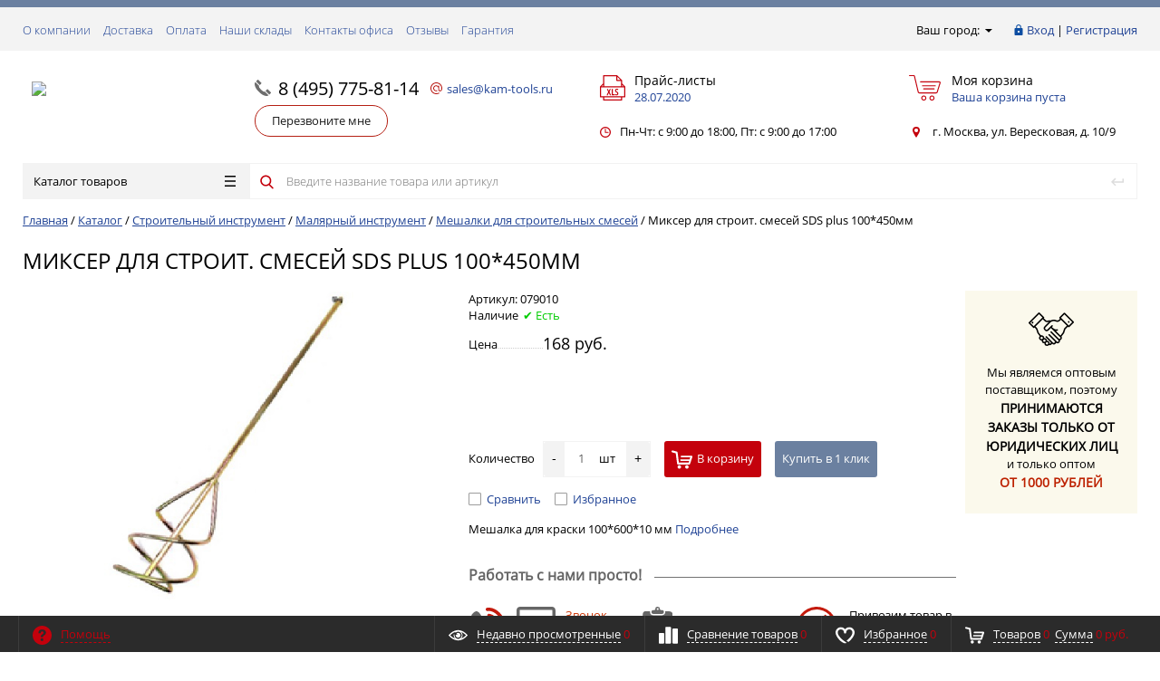

--- FILE ---
content_type: text/html; charset=UTF-8
request_url: https://www.kam-tools.ru/catalog/stroitelnyy_instrument/malyarnyy_instrument/meshalki_dlya_stroitelnykh_smesey/mikser_dlya_stroit_smesey_sds_plus_100_450mm/
body_size: 22657
content:
<!DOCTYPE html>
<html xml:lang="ru" lang="ru" itemscope itemtype="http://schema.org/WebSite">
<head>
	<title itemprop="name">Купить миксер для строит. смесей sds plus 100*450мм оптом от производителя, цена в Москве</title>
	
    <meta http-equiv="Content-Type" content="text/html; charset=UTF-8" />
<meta name="description" content="Миксер для строит. смесей SDS plus 100*450мм от производителя по цене 168 руб.! ✔ Скидка до 10% при покупке товара оптом! Компания «КЭМ» — огромный выбор хозяйственного инвентаря в Москве!" />
<link rel="canonical" href="https://www.kam-tools.ru/catalog/stroitelnyy_instrument/malyarnyy_instrument/meshalki_dlya_stroitelnykh_smesey/mikser_dlya_stroit_smesey_sds_plus_100_450mm/" />
<script type="text/javascript" data-skip-moving="true">(function(w, d, n) {var cl = "bx-core";var ht = d.documentElement;var htc = ht ? ht.className : undefined;if (htc === undefined || htc.indexOf(cl) !== -1){return;}var ua = n.userAgent;if (/(iPad;)|(iPhone;)/i.test(ua)){cl += " bx-ios";}else if (/Windows/i.test(ua)){cl += ' bx-win';}else if (/Macintosh/i.test(ua)){cl += " bx-mac";}else if (/Linux/i.test(ua) && !/Android/i.test(ua)){cl += " bx-linux";}else if (/Android/i.test(ua)){cl += " bx-android";}cl += (/(ipad|iphone|android|mobile|touch)/i.test(ua) ? " bx-touch" : " bx-no-touch");cl += w.devicePixelRatio && w.devicePixelRatio >= 2? " bx-retina": " bx-no-retina";var ieVersion = -1;if (/AppleWebKit/.test(ua)){cl += " bx-chrome";}else if ((ieVersion = getIeVersion()) > 0){cl += " bx-ie bx-ie" + ieVersion;if (ieVersion > 7 && ieVersion < 10 && !isDoctype()){cl += " bx-quirks";}}else if (/Opera/.test(ua)){cl += " bx-opera";}else if (/Gecko/.test(ua)){cl += " bx-firefox";}ht.className = htc ? htc + " " + cl : cl;function isDoctype(){if (d.compatMode){return d.compatMode == "CSS1Compat";}return d.documentElement && d.documentElement.clientHeight;}function getIeVersion(){if (/Opera/i.test(ua) || /Webkit/i.test(ua) || /Firefox/i.test(ua) || /Chrome/i.test(ua)){return -1;}var rv = -1;if (!!(w.MSStream) && !(w.ActiveXObject) && ("ActiveXObject" in w)){rv = 11;}else if (!!d.documentMode && d.documentMode >= 10){rv = 10;}else if (!!d.documentMode && d.documentMode >= 9){rv = 9;}else if (d.attachEvent && !/Opera/.test(ua)){rv = 8;}if (rv == -1 || rv == 8){var re;if (n.appName == "Microsoft Internet Explorer"){re = new RegExp("MSIE ([0-9]+[\.0-9]*)");if (re.exec(ua) != null){rv = parseFloat(RegExp.$1);}}else if (n.appName == "Netscape"){rv = 11;re = new RegExp("Trident/.*rv:([0-9]+[\.0-9]*)");if (re.exec(ua) != null){rv = parseFloat(RegExp.$1);}}}return rv;}})(window, document, navigator);</script>


<link href="/bitrix/js/ui/design-tokens/dist/ui.design-tokens.min.css?166859487920836" type="text/css"  rel="stylesheet" />
<link href="/bitrix/js/ui/fonts/opensans/ui.font.opensans.min.css?16685948132320" type="text/css"  rel="stylesheet" />
<link href="/bitrix/js/main/popup/dist/main.popup.bundle.min.css?166859487525083" type="text/css"  rel="stylesheet" />
<link href="/bitrix/cache/css/s1/prostroy_custom/page_b6c179fbaf7f67029fdd3ff6c6a13638/page_b6c179fbaf7f67029fdd3ff6c6a13638_v1.css?1766699982265" type="text/css"  rel="stylesheet" />
<link href="/bitrix/cache/css/s1/prostroy_custom/template_7c29e7c4467b1283b5ccb4757956239c/template_7c29e7c4467b1283b5ccb4757956239c_v1.css?1766699907466711" type="text/css"  data-template-style="true" rel="stylesheet" />







<link href="/favicon.ico" rel="shortcut icon"  type="image/x-icon">
<meta http-equiv="X-UA-Compatible" content="IE=edge" />
<meta name="viewport" content="width=device-width, initial-scale=1.0">
<meta property="og:type" content="website">
<meta property="twitter:card" content="summary">
<meta property="og:site_name" content="ООО «КЭМ»">
<meta property="og:url" content="https://www.kam-tools.ru/catalog/stroitelnyy_instrument/malyarnyy_instrument/meshalki_dlya_stroitelnykh_smesey/mikser_dlya_stroit_smesey_sds_plus_100_450mm/">
<meta property="og:title" content="Купить миксер для строит. смесей sds plus 100*450мм оптом от производителя, цена в Москве">
<meta property="og:description" content="Миксер для строит. смесей SDS plus 100*450мм от производителя по цене 168 руб.! ✔ Скидка до 10% при покупке товара оптом! Компания «КЭМ» — огромный выбор хозяйственного инвентаря в Москве!">



    
    </head>
<body class="rsgopro adaptive prop_option_line_through circular header_type1">
        
	<div id="panel"></div>
    
    <div id="svg-icons" style="display: none;"></div>
    
	<div class="body" itemscope itemtype="http://schema.org/WebPage"><!-- body -->

		<!-- header type -->
		
<div class="tline"></div>

<div id="tpanel" class="tpanel">
    <div class="centering">
        <div class="centeringin clearfix">
            <div class="authandlocation nowrap">
<div class="location">
		<form action="/catalog/stroitelnyy_instrument/malyarnyy_instrument/meshalki_dlya_stroitelnykh_smesey/mikser_dlya_stroit_smesey_sds_plus_100_450mm/" method="POST" id="inheadlocform">
		<!--'start_frame_cache_inheadlocform'-->			<input type="hidden" name="sessid" id="sessid" value="81922554a53493ef7d7d99ba0c3cf3a2" />			<input type="hidden" name="RSLOC_AUTO_DETECT" value="Y" />
			<input type="hidden" name="PARAMS_HASH" value="" />
			<span>Ваш город: </span><a class="fancyajax fancybox.ajax big" href="/include/popup/mycity/" title="Ваш город?"><svg class="svg-icon"><use xmlns:xlink="http://www.w3.org/1999/xlink" xlink:href="#svg-arrow-filled-down"></use></svg></a>
		<!--'end_frame_cache_inheadlocform'-->	</form>
</div>

<div class="authinhead" id="inheadauthform">
    <!--'start_frame_cache_inheadauthform'-->                    <div class="authinheadinner guest"><svg class="svg-icon"><use xmlns:xlink="http://www.w3.org/1999/xlink" xlink:href="#svg-lock"></use></svg><a href="/auth/">Вход</a> | <a href="/auth/">Регистрация</a>
            </div>
        
	<!--'end_frame_cache_inheadauthform'--></div>
            </div>
<div class="tpanel_menu clearfix mobile_hide"><a href="/about/">О компании</a><a href="/delivery/">Доставка</a><a href="/payment/">Оплата</a><a href="/shops/">Наши склады</a><a href="/contacts/">Контакты офиса</a><a href="/otzyvy/">Отзывы</a><a href="/garantiya/">Гарантия</a></div>        </div>
    </div>
</div>

<div id="header" class="header">
    <div class="centering">
        <div class="centeringin clearfix">
            <div class="logo column1">
                <div class="column1inner">
                    <a href="/">
<img src="/include/logo.svg">                    </a>
                </div>
            </div>
            <div class="phone column1 nowrap">
                <div class="column1inner">
                    <svg class="svg-icon"><use xmlns:xlink="http://www.w3.org/1999/xlink" xlink:href="#svg-handphone"></use></svg>
					<a href="tel:8 (495) 775-81-14">8 (495) 775-81-14</a>                </div>
                <div class="email__column column1inner">
                    <svg class="svg-icon email__svg_icon"><use xmlns:xlink="http://www.w3.org/1999/xlink" xlink:href="/local/templates/prostroy_custom/custom/icons.svg#svg-email-custom"></use></svg>
					<a class="email__link" href="mailto:sales@kam-tools.ru" target="_blank">sales@kam-tools.ru</a>                </div>			
				
            </div>
            <div class="price-header column1 nowrap">
                <div class="column1inner">
<div class="price-header-inner">
	<a href="/upload/iblock/a94/28.07.2020.xlsx">
		<svg class="svg-custom-icon"><use xmlns:xlink="http://www.w3.org/1999/xlink" xlink:href="/local/templates/prostroy_custom/custom/icons.svg#svg-custom-header-price"></use></svg>
		<div class="title opensansbold">Прайс-листы</div>
		<div class="descr">28.07.2020</div>
	</a>
</div>                </div>
            </div>
                        <div class="basket column1 nowrap">
                <div class="column1inner">

<div class="header-basket">
	<a class="header-basket__link" href="/personal/cart/">
		<svg class="svg-icon"><use xmlns:xlink="http://www.w3.org/1999/xlink" xlink:href="#svg-cart-3"></use></svg>
		<div class="header-basket__info">
			<div class="header-basket__title opensansbold">Моя корзина</div>
			<div id="basketinfo" class="header-basket__descr"><!--'start_frame_cache_basketinfo'-->Ваша корзина пуста<!--'end_frame_cache_basketinfo'--></div>
		</div>
	</a>
</div>
                </div>
            </div>
        </div>
	      <div class="centeringin clearfix">
		      <div class="slogan column1">
			      <div class="column1inner">
				      			      </div>
		      </div>
		      <div class="callback column1">
			      <div class="column1inner">
				      <a class="fancyajax fancybox.ajax callback__btn" href="/include/popup/recall/?AJAX_CALL=Y" title="Перезвоните мне">Перезвоните мне</a>			      </div>
		      </div>
		      <div class="time-work column1">
			      <div class="column1inner">
				      <svg class="svg-custom-icon"><use xmlns:xlink="http://www.w3.org/1999/xlink" xlink:href="/local/templates/prostroy_custom/custom/icons.svg#svg-custom-time-work"></use></svg>
				      Пн-Чт: с 9:00 до 18:00, Пт: с 9:00 до 17:00			      </div>
		      </div>
		      <div class="address column1 nowrap">
			      <div class="column1inner">
				      <svg class="svg-custom-icon"><use xmlns:xlink="http://www.w3.org/1999/xlink" xlink:href="/local/templates/prostroy_custom/custom/icons.svg#svg-custom-map-point"></use></svg>
				      г. Москва, ул. Вересковая, д. 10/9			      </div>
		      </div>
	      </div>
    </div>
    <div class="centering">
        <div class="centeringin clearfix">
			<div class="b-mmenu type1">


<div class="catalogmenu2_column"><ul class="catalogmenu2 clearfix"><li class="parent"><a href="/catalog/" class="parent">Каталог товаров<svg class="svg-icon menu"><use xmlns:xlink="http://www.w3.org/1999/xlink" xlink:href="#svg-menu"></use></svg></a><ul class="first clearfix lvl1"><li class="first">
							<a href="/catalog/zapasnye_chasti_dlya_elektricheskih_opryskivateley/" class="first" title="Запасные части для электрических опрыскивателей">Запасные части для электрических опрыскивателей<svg class="svg-icon arrow"><use xmlns:xlink="http://www.w3.org/1999/xlink" xlink:href="#svg-arrow-linear-right"></use></svg></a>						<ul class="lvl2 lvl2-count-1"><div class="mrow">						<a href="/catalog/zapasnye_chasti_dlya_elektricheskih_opryskivateley/zapchasti_dlya_elektricheskih_opryskivateley/" class="sub" title="Запасные части для электрических опрыскивателей"><span>Запасные части для электрических опрыскивателей</span></a>						</div></ul></li><!-- the end --><li class="first">
							<a href="/catalog/pechnoe_litye/" class="first" title="Печное литьё">Печное литьё<svg class="svg-icon arrow"><use xmlns:xlink="http://www.w3.org/1999/xlink" xlink:href="#svg-arrow-linear-right"></use></svg></a>						<ul class="lvl2 lvl2-count-2"><div class="mrow">						<a href="/catalog/pechnoe_litye/dverki_podduvalnye_topochnye_kolosnikovye_reshetki/" class="sub" title="Дверки поддувальные, топочные, колосниковые решетки"><span>Дверки поддувальные, топочные, колосниковые решетки</span></a>						</div><div class="mrow">						<a href="/catalog/pechnoe_litye/shiber_zadvizhki_zadvizhki_kamin_flantsy_perekhodniki/" class="sub" title="Шибер-задвижки, задвижки камин фланцы, переходники"><span>Шибер-задвижки, задвижки камин фланцы, переходники</span></a>						</div></ul></li><!-- the end --><li class="first">
							<a href="/catalog/raskhodnye_materialy_dlya_instrumenta/" class="first" title="Расходные материалы для инструмента">Расходные материалы для инструмента<svg class="svg-icon arrow"><use xmlns:xlink="http://www.w3.org/1999/xlink" xlink:href="#svg-arrow-linear-right"></use></svg></a>						<ul class="lvl2 lvl2-count-4"><div class="mrow">							<a href="/catalog/raskhodnye_materialy_dlya_instrumenta/abrazivy/" class="sub" title="Абразивы"><span>Абразивы</span></a>													<a href="/catalog/raskhodnye_materialy_dlya_instrumenta/abrazivy/bruski_dlya_zatochki/" class="sub-sub" title="Бруски для заточки"><span>Бруски для заточки</span></a>												<a href="/catalog/raskhodnye_materialy_dlya_instrumenta/abrazivy/shlifovalnaya_bumaga/" class="sub-sub" title="Шлифовальная бумага"><span>Шлифовальная бумага</span></a>												<a href="/catalog/raskhodnye_materialy_dlya_instrumenta/abrazivy/shlifovalnye_krugi/" class="sub-sub" title="Шлифовальные круги"><span>Шлифовальные круги</span></a>						</div><div class="mrow">						<a href="/catalog/raskhodnye_materialy_dlya_instrumenta/almaznye_diski/" class="sub" title="Алмазные диски"><span>Алмазные диски</span></a>						</div><div class="mrow">						<a href="/catalog/raskhodnye_materialy_dlya_instrumenta/bury_sds/" class="sub" title="Буры для перфоратора SDS"><span>Буры для перфоратора SDS</span></a>						</div><div class="mrow">						<a href="/catalog/raskhodnye_materialy_dlya_instrumenta/diski_dlya_tsirkulyarnykh_pil/" class="sub" title="Диски для циркулярных пил"><span>Диски для циркулярных пил</span></a>						</div><div class="mrow">						<a href="/catalog/raskhodnye_materialy_dlya_instrumenta/otreznye_diski/" class="sub" title="Отрезные диски"><span>Отрезные диски</span></a>						</div><div class="mrow">						<a href="/catalog/raskhodnye_materialy_dlya_instrumenta/pilki_dlya_lobzika/" class="sub" title="Пилки для лобзика"><span>Пилки для лобзика</span></a>						</div><div class="mrow">							<a href="/catalog/raskhodnye_materialy_dlya_instrumenta/trimmery_i_aksessuary/" class="sub" title="Триммеры и аксессуары"><span>Триммеры и аксессуары</span></a>														<a href="/catalog/raskhodnye_materialy_dlya_instrumenta/trimmery_i_aksessuary/golovki_trimmernye/" class="sub-sub" title="Головки триммерные"><span>Головки триммерные</span></a>													<a href="/catalog/raskhodnye_materialy_dlya_instrumenta/trimmery_i_aksessuary/leska_dlya_trimmerov/" class="sub-sub" title="Леска для триммеров"><span>Леска для триммеров</span></a>						</div></ul></li><!-- the end --><li class="first">
							<a href="/catalog/sadovo_ogorodnyy_inventar/" class="first" title="Садово-огородный инвентарь">Садово-огородный инвентарь<svg class="svg-icon arrow"><use xmlns:xlink="http://www.w3.org/1999/xlink" xlink:href="#svg-arrow-linear-right"></use></svg></a>						<ul class="lvl2 lvl2-count-4"><div class="mrow">						<a href="/catalog/sadovo_ogorodnyy_inventar/arki_podstavki_zabory_dekorativnye/" class="sub" title="Арки, подставки, заборы декоративные"><span>Арки, подставки, заборы декоративные</span></a>						</div><div class="mrow">						<a href="/catalog/sadovo_ogorodnyy_inventar/bury_sadovye/" class="sub" title="Буры садовые"><span>Буры садовые</span></a>						</div><div class="mrow">						<a href="/catalog/sadovo_ogorodnyy_inventar/vily/" class="sub" title="Вилы"><span>Вилы</span></a>						</div><div class="mrow">							<a href="/catalog/sadovo_ogorodnyy_inventar/grabli/" class="sub" title="Грабли"><span>Грабли</span></a>													<a href="/catalog/sadovo_ogorodnyy_inventar/grabli/veernye/" class="sub-sub" title="Веерные"><span>Веерные</span></a>												<a href="/catalog/sadovo_ogorodnyy_inventar/grabli/vitye/" class="sub-sub" title="Витые"><span>Витые</span></a>												<a href="/catalog/sadovo_ogorodnyy_inventar/grabli/plastmassovye/" class="sub-sub" title="Пластиковые"><span>Пластиковые</span></a>												<a href="/catalog/sadovo_ogorodnyy_inventar/grabli/pryamye/" class="sub-sub" title="Прямые"><span>Прямые</span></a>						</div><div class="mrow">						<a href="/catalog/sadovo_ogorodnyy_inventar/kosy_serpy/" class="sub" title="Косы, серпы"><span>Косы, серпы</span></a>						</div><div class="mrow">						<a href="/catalog/sadovo_ogorodnyy_inventar/kultivatory_rykhliteli/" class="sub" title="Культиваторы, рыхлители"><span>Культиваторы, рыхлители</span></a>						</div><div class="mrow">						<a href="/catalog/sadovo_ogorodnyy_inventar/leyki_i_nasadki_k_nim/" class="sub" title="Лейки и насадки к ним"><span>Лейки и насадки к ним</span></a>						</div><div class="mrow">							<a href="/catalog/sadovo_ogorodnyy_inventar/lopaty/" class="sub" title="Лопаты"><span>Лопаты</span></a>													<a href="/catalog/sadovo_ogorodnyy_inventar/lopaty/porodnye/" class="sub-sub" title="Породные"><span>Породные</span></a>												<a href="/catalog/sadovo_ogorodnyy_inventar/lopaty/sovkovye/" class="sub-sub" title="Совковые"><span>Совковые</span></a>												<a href="/catalog/sadovo_ogorodnyy_inventar/lopaty/khozyaystvennye/" class="sub-sub" title="Хозяйственные"><span>Хозяйственные</span></a>												<a href="/catalog/sadovo_ogorodnyy_inventar/lopaty/shtykovye/" class="sub-sub" title="Штыковые"><span>Штыковые</span></a>						</div><div class="mrow">						<a href="/catalog/sadovo_ogorodnyy_inventar/melkiy_sadovo_ogorodnyy_inventar/" class="sub" title="Мелкий садово-огородный инвентарь"><span>Мелкий садово-огородный инвентарь</span></a>						</div><div class="mrow">						<a href="/catalog/sadovo_ogorodnyy_inventar/motygi/" class="sub" title="Мотыги, полольники, тяпки"><span>Мотыги, полольники, тяпки</span></a>						</div><div class="mrow">						<a href="/catalog/sadovo_ogorodnyy_inventar/nozhnitsy_sadovye/" class="sub" title="Ножницы садовые"><span>Ножницы садовые</span></a>						</div><div class="mrow">							<a href="/catalog/sadovo_ogorodnyy_inventar/opryskivateli/" class="sub" title="Опрыскиватели"><span>Опрыскиватели</span></a>													<a href="/catalog/sadovo_ogorodnyy_inventar/opryskivateli/mekhanicheskie/" class="sub-sub" title="Механические"><span>Механические</span></a>												<a href="/catalog/sadovo_ogorodnyy_inventar/opryskivateli/elektricheskie/" class="sub-sub" title="Электрические"><span>Электрические</span></a>						</div><div class="mrow">						<a href="/catalog/sadovo_ogorodnyy_inventar/ploskorezy/" class="sub" title="Плоскорезы"><span>Плоскорезы</span></a>						</div><div class="mrow">						<a href="/catalog/sadovo_ogorodnyy_inventar/cherenki_toporishcha/" class="sub" title="Ручки, черенки, косовища"><span>Ручки, черенки, косовища</span></a>						</div><div class="mrow">						<a href="/catalog/sadovo_ogorodnyy_inventar/sekatory/" class="sub" title="Садовые секаторы и сучкорезы"><span>Садовые секаторы и сучкорезы</span></a>						</div><div class="mrow">							<a href="/catalog/sadovo_ogorodnyy_inventar/tachki/" class="sub" title="Тачки и аксесуары"><span>Тачки и аксесуары</span></a>													<a href="/catalog/sadovo_ogorodnyy_inventar/tachki/1_kolesnaya/" class="sub-sub" title="1 колесная"><span>1 колесная</span></a>												<a href="/catalog/sadovo_ogorodnyy_inventar/tachki/2_kolesnaya/" class="sub-sub" title="2-х колесная"><span>2-х колесная</span></a>												<a href="/catalog/sadovo_ogorodnyy_inventar/tachki/kolesa_i_kamery/" class="sub-sub" title="Колеса и камеры"><span>Колеса и камеры</span></a>						</div><div class="mrow">							<a href="/catalog/sadovo_ogorodnyy_inventar/shlangi_i_polivochnye_ustroystva/" class="sub" title="Шланги и поливочные устройства"><span>Шланги и поливочные устройства</span></a>													<a href="/catalog/sadovo_ogorodnyy_inventar/shlangi_i_polivochnye_ustroystva/katushki_dlya_shlanga/" class="sub-sub" title="Катушки для шланга"><span>Катушки для шланга</span></a>												<a href="/catalog/sadovo_ogorodnyy_inventar/shlangi_i_polivochnye_ustroystva/polivochnye_ustroystva/" class="sub-sub" title="Поливочные устройства"><span>Поливочные устройства</span></a>												<a href="/catalog/sadovo_ogorodnyy_inventar/shlangi_i_polivochnye_ustroystva/shlangi/" class="sub-sub" title="Шланги"><span>Шланги</span></a>						</div></ul></li><!-- the end --><li class="first">
							<a href="/catalog/skobyanye_izdeliya/" class="first" title="Скобяные изделия">Скобяные изделия<svg class="svg-icon arrow"><use xmlns:xlink="http://www.w3.org/1999/xlink" xlink:href="#svg-arrow-linear-right"></use></svg></a>						<ul class="lvl2 lvl2-count-4"><div class="mrow">						<a href="/catalog/skobyanye_izdeliya/gvozdi_i_samorezy/" class="sub" title="Гвозди"><span>Гвозди</span></a>						</div><div class="mrow">						<a href="/catalog/skobyanye_izdeliya/ruchki_dvernye_mebelnye/" class="sub" title="Дверные ручки"><span>Дверные ручки</span></a>						</div><div class="mrow">						<a href="/catalog/skobyanye_izdeliya/dovodchiki/" class="sub" title="Доводчики"><span>Доводчики</span></a>						</div><div class="mrow">							<a href="/catalog/skobyanye_izdeliya/petli/" class="sub" title="Петли"><span>Петли</span></a>													<a href="/catalog/skobyanye_izdeliya/petli/garazhnye/" class="sub-sub" title="Гаражные"><span>Гаражные</span></a>												<a href="/catalog/skobyanye_izdeliya/petli/strely/" class="sub-sub" title="Петли-стрелы"><span>Петли-стрелы</span></a>						</div><div class="mrow">						<a href="/catalog/skobyanye_izdeliya/proushiny/" class="sub" title="Проушины"><span>Проушины</span></a>						</div><div class="mrow">						<a href="/catalog/skobyanye_izdeliya/pruzhiny/" class="sub" title="Пружины"><span>Пружины</span></a>						</div><div class="mrow">						<a href="/catalog/skobyanye_izdeliya/furnitura_dlya_okon_i_dverey/" class="sub" title="Фурнитура для окон и дверей"><span>Фурнитура для окон и дверей</span></a>						</div></ul></li><!-- the end --><li class="first">
							<a href="/catalog/slesarno_stolyarnyy_instrument/" class="first" title="Слесарно-столярный инструмент">Слесарно-столярный инструмент<svg class="svg-icon arrow"><use xmlns:xlink="http://www.w3.org/1999/xlink" xlink:href="#svg-arrow-linear-right"></use></svg></a>						<ul class="lvl2 lvl2-count-4"><div class="mrow">						<a href="/catalog/slesarno_stolyarnyy_instrument/lampy_payalnye/" class="sub" title="Лампы паяльные"><span>Лампы паяльные</span></a>						</div><div class="mrow">							<a href="/catalog/slesarno_stolyarnyy_instrument/molotki/" class="sub" title="Молотки"><span>Молотки</span></a>													<a href="/catalog/slesarno_stolyarnyy_instrument/molotki/slesarnye/" class="sub-sub" title="Слесарные"><span>Слесарные</span></a>						</div><div class="mrow">						<a href="/catalog/slesarno_stolyarnyy_instrument/prisposobleniya_dlya_pilnykh_tsepey/" class="sub" title="Приспособления для пильных цепей"><span>Приспособления для пильных цепей</span></a>						</div><div class="mrow">						<a href="/catalog/slesarno_stolyarnyy_instrument/ruchki_toporishcha/" class="sub" title="Ручки для молотков"><span>Ручки для молотков</span></a>						</div><div class="mrow">							<a href="/catalog/slesarno_stolyarnyy_instrument/slesarnyy_instrument/" class="sub" title="Слесарный инструмент"><span>Слесарный инструмент</span></a>													<a href="/catalog/slesarno_stolyarnyy_instrument/slesarnyy_instrument/klyuchi/" class="sub-sub" title="Ключи"><span>Ключи</span></a>												<a href="/catalog/slesarno_stolyarnyy_instrument/slesarnyy_instrument/napilniki/" class="sub-sub" title="Напильники"><span>Напильники</span></a>												<a href="/catalog/slesarno_stolyarnyy_instrument/slesarnyy_instrument/nozhnitsy_po_metallu/" class="sub-sub" title="Ножницы по металлу"><span>Ножницы по металлу</span></a>												<a href="/catalog/slesarno_stolyarnyy_instrument/slesarnyy_instrument/otvertki/" class="sub-sub" title="Отвертки"><span>Отвертки</span></a>												<a href="/catalog/slesarno_stolyarnyy_instrument/slesarnyy_instrument/rezhushchiy_instrument/" class="sub-sub" title="Режущий инструмент"><span>Режущий инструмент</span></a>												<a href="/catalog/slesarno_stolyarnyy_instrument/slesarnyy_instrument/sharnirno_gubtsevyy_instrument/" class="sub-sub" title="Шарнирно-губцевый инструмент"><span>Шарнирно-губцевый инструмент</span></a>						</div><div class="mrow">							<a href="/catalog/slesarno_stolyarnyy_instrument/stolyarnyy_instrument/" class="sub" title="Столярный инструмент"><span>Столярный инструмент</span></a>													<a href="/catalog/slesarno_stolyarnyy_instrument/stolyarnyy_instrument/nozhovki_i_pily/" class="sub-sub" title="Ножовки и пилы"><span>Ножовки и пилы</span></a>												<a href="/catalog/slesarno_stolyarnyy_instrument/stolyarnyy_instrument/topory/" class="sub-sub" title="Топоры"><span>Топоры</span></a>						</div><div class="mrow">						<a href="/catalog/slesarno_stolyarnyy_instrument/strubtsiny/" class="sub" title="Струбцины"><span>Струбцины</span></a>						</div><div class="mrow">						<a href="/catalog/slesarno_stolyarnyy_instrument/tiski/" class="sub" title="Тиски"><span>Тиски</span></a>						</div></ul></li><!-- the end --><li class="first">
							<a href="/catalog/snegouborochnyy_inventar/" class="first" title="Снегоуборочный инвентарь">Снегоуборочный инвентарь<svg class="svg-icon arrow"><use xmlns:xlink="http://www.w3.org/1999/xlink" xlink:href="#svg-arrow-linear-right"></use></svg></a>						<ul class="lvl2 lvl2-count-3"><div class="mrow">						<a href="/catalog/snegouborochnyy_inventar/dvizhki/" class="sub" title="Движки"><span>Движки</span></a>						</div><div class="mrow">						<a href="/catalog/snegouborochnyy_inventar/ledoruby/" class="sub" title="Ледорубы"><span>Ледорубы</span></a>						</div><div class="mrow">						<a href="/catalog/snegouborochnyy_inventar/lopaty_snegouborochnye/" class="sub" title="Лопаты снегоуборочные"><span>Лопаты снегоуборочные</span></a>						</div></ul></li><!-- the end --><li class="first">
							<a href="/catalog/sredstva_lichnoy_zashchity/" class="first" title="Средства личной защиты">Средства личной защиты<svg class="svg-icon arrow"><use xmlns:xlink="http://www.w3.org/1999/xlink" xlink:href="#svg-arrow-linear-right"></use></svg></a>						<ul class="lvl2 lvl2-count-4"><div class="mrow">						<a href="/catalog/sredstva_lichnoy_zashchity/maski_svarshchika/" class="sub" title="Маски сварщика"><span>Маски сварщика</span></a>						</div><div class="mrow">						<a href="/catalog/sredstva_lichnoy_zashchity/respiratory/" class="sub" title="Респираторы"><span>Респираторы</span></a>						</div><div class="mrow">							<a href="/catalog/sredstva_lichnoy_zashchity/rukavitsy_perchatki/" class="sub" title="Рукавицы, перчатки"><span>Рукавицы, перчатки</span></a>													<a href="/catalog/sredstva_lichnoy_zashchity/rukavitsy_perchatki/rezinovie/" class="sub-sub" title="Резиновые"><span>Резиновые</span></a>						</div><div class="mrow">						<a href="/catalog/sredstva_lichnoy_zashchity/stekla_dlya_masok_svarshchika/" class="sub" title="Стекла для масок сварщика"><span>Стекла для масок сварщика</span></a>						</div></ul></li><!-- the end --><li class="first">
							<a href="/catalog/stroitelnyy_instrument/" class="first selected" title="Строительный инструмент">Строительный инструмент<svg class="svg-icon arrow"><use xmlns:xlink="http://www.w3.org/1999/xlink" xlink:href="#svg-arrow-linear-right"></use></svg></a>						<ul class="lvl2 lvl2-count-4"><div class="mrow">						<a href="/catalog/stroitelnyy_instrument/gvozdodery_i_lomy/" class="sub" title="Гвоздодеры и ломы"><span>Гвоздодеры и ломы</span></a>						</div><div class="mrow">						<a href="/catalog/stroitelnyy_instrument/germetiki/" class="sub" title="Герметики"><span>Герметики</span></a>						</div><div class="mrow">							<a href="/catalog/stroitelnyy_instrument/izmeritelnyy_instrument/" class="sub" title="Измерительный инструмент"><span>Измерительный инструмент</span></a>													<a href="/catalog/stroitelnyy_instrument/izmeritelnyy_instrument/ruletki/" class="sub-sub" title="Рулетки"><span>Рулетки</span></a>												<a href="/catalog/stroitelnyy_instrument/izmeritelnyy_instrument/urovni/" class="sub-sub" title="Уровни, гидроуровни"><span>Уровни, гидроуровни</span></a>						</div><div class="mrow">						<a href="/catalog/stroitelnyy_instrument/karandashi/" class="sub" title="Карандаши"><span>Карандаши</span></a>						</div><div class="mrow">						<a href="/catalog/stroitelnyy_instrument/kirki/" class="sub" title="Кирки"><span>Кирки</span></a>						</div><div class="mrow">						<a href="/catalog/stroitelnyy_instrument/kuvaldy/" class="sub" title="Кувалды"><span>Кувалды</span></a>						</div><div class="mrow">							<a href="/catalog/stroitelnyy_instrument/malyarnyy_instrument/" class="sub" title="Малярный инструмент"><span>Малярный инструмент</span></a>													<a href="/catalog/stroitelnyy_instrument/malyarnyy_instrument/valiki/" class="sub-sub" title="Валики"><span>Валики</span></a>												<a href="/catalog/stroitelnyy_instrument/malyarnyy_instrument/kisti/" class="sub-sub" title="Кисти"><span>Кисти</span></a>												<a href="/catalog/stroitelnyy_instrument/malyarnyy_instrument/meshalki_dlya_stroitelnykh_smesey/" class="sub-sub" title="Мешалки для строительных смесей"><span>Мешалки для строительных смесей</span></a>												<a href="/catalog/stroitelnyy_instrument/malyarnyy_instrument/pistolety_dlya_germetika/" class="sub-sub" title="Пистолеты для герметика"><span>Пистолеты для герметика</span></a>						</div><div class="mrow">						<a href="/catalog/stroitelnyy_instrument/nosilki/" class="sub" title="Носилки"><span>Носилки</span></a>						</div><div class="mrow">						<a href="/catalog/stroitelnyy_instrument/podemnye_mekhanizmy/" class="sub" title="Подъемные механизмы"><span>Подъемные механизмы</span></a>						</div><div class="mrow">						<a href="/catalog/stroitelnyy_instrument/skoby_stroitelnye/" class="sub" title="Скобы строительные"><span>Скобы строительные</span></a>						</div><div class="mrow">							<a href="/catalog/stroitelnyy_instrument/steplery_skoby_dlya_steplera/" class="sub" title="Степлеры, скобы для степлера"><span>Степлеры, скобы для степлера</span></a>													<a href="/catalog/stroitelnyy_instrument/steplery_skoby_dlya_steplera/skoby/" class="sub-sub" title="Скобы"><span>Скобы</span></a>						</div><div class="mrow">						<a href="/catalog/stroitelnyy_instrument/stremyanki_lestnitsy/" class="sub" title="Стремянки, лестницы"><span>Стремянки, лестницы</span></a>						</div><div class="mrow">							<a href="/catalog/stroitelnyy_instrument/shtukaturnyy_instrument/" class="sub" title="Штукатурный инструмент"><span>Штукатурный инструмент</span></a>													<a href="/catalog/stroitelnyy_instrument/shtukaturnyy_instrument/shpateli/" class="sub-sub" title="Шпатели"><span>Шпатели</span></a>												<a href="/catalog/stroitelnyy_instrument/shtukaturnyy_instrument/shtukaturnyy_instrument_podrazdel/" class="sub-sub" title="Штукатурный инструмент"><span>Штукатурный инструмент</span></a>						</div><div class="mrow">						<a href="/catalog/stroitelnyy_instrument/shchetki_po_metallu/" class="sub" title="Щетки по металлу"><span>Щетки по металлу</span></a>						</div></ul></li><!-- the end --><li class="first">
							<a href="/catalog/khozyaystvennye_tovary/" class="first" title="Хозяйственные товары">Хозяйственные товары<svg class="svg-icon arrow"><use xmlns:xlink="http://www.w3.org/1999/xlink" xlink:href="#svg-arrow-linear-right"></use></svg></a>						<ul class="lvl2 lvl2-count-4"><div class="mrow">							<a href="/catalog/khozyaystvennye_tovary/verevki_trosy/" class="sub" title="Веревки, тросы"><span>Веревки, тросы</span></a>													<a href="/catalog/khozyaystvennye_tovary/verevki_trosy/kanaty/" class="sub-sub" title="Канаты"><span>Канаты</span></a>												<a href="/catalog/khozyaystvennye_tovary/verevki_trosy/niti/" class="sub-sub" title="Нити"><span>Нити</span></a>												<a href="/catalog/khozyaystvennye_tovary/verevki_trosy/shnury/" class="sub-sub" title="Шнуры"><span>Шнуры</span></a>												<a href="/catalog/khozyaystvennye_tovary/verevki_trosy/shpagaty/" class="sub-sub" title="Шпагаты"><span>Шпагаты</span></a>						</div><div class="mrow">						<a href="/catalog/khozyaystvennye_tovary/distillyatory/" class="sub" title="Дистилляторы"><span>Дистилляторы</span></a>						</div><div class="mrow">						<a href="/catalog/khozyaystvennye_tovary/ershi/" class="sub" title="Ерши"><span>Ерши</span></a>						</div><div class="mrow">						<a href="/catalog/khozyaystvennye_tovary/izolenta_skotch_utepliteli_lenta_d_ograzhdeniy/" class="sub" title="Изолента, скотч, утеплители, лента д/ограждений"><span>Изолента, скотч, утеплители, лента д/ограждений</span></a>						</div><div class="mrow">						<a href="/catalog/khozyaystvennye_tovary/kovriki_rezinovye/" class="sub" title="Коврики резиновые"><span>Коврики резиновые</span></a>						</div><div class="mrow">							<a href="/catalog/khozyaystvennye_tovary/otdykh_na_prirode/" class="sub" title="Отдых на природе"><span>Отдых на природе</span></a>													<a href="/catalog/khozyaystvennye_tovary/otdykh_na_prirode/mangaly/" class="sub-sub" title="Мангалы"><span>Мангалы</span></a>												<a href="/catalog/khozyaystvennye_tovary/otdykh_na_prirode/reshetki_gril/" class="sub-sub" title="Решетки-гриль"><span>Решетки-гриль</span></a>												<a href="/catalog/khozyaystvennye_tovary/otdykh_na_prirode/ugol/" class="sub-sub" title="Уголь"><span>Уголь</span></a>												<a href="/catalog/khozyaystvennye_tovary/otdykh_na_prirode/shampura/" class="sub-sub" title="Шампура"><span>Шампура</span></a>						</div><div class="mrow">						<a href="/catalog/khozyaystvennye_tovary/rukomoyniki/" class="sub" title="Рукомойники"><span>Рукомойники</span></a>						</div><div class="mrow">						<a href="/catalog/khozyaystvennye_tovary/sushilki/" class="sub" title="Сушилки"><span>Сушилки</span></a>						</div><div class="mrow">							<a href="/catalog/khozyaystvennye_tovary/tara_emkosti/" class="sub" title="Тара, емкости"><span>Тара, емкости</span></a>													<a href="/catalog/khozyaystvennye_tovary/tara_emkosti/baki/" class="sub-sub" title="Баки"><span>Баки</span></a>												<a href="/catalog/khozyaystvennye_tovary/tara_emkosti/vedra/" class="sub-sub" title="Ведра"><span>Ведра</span></a>												<a href="/catalog/khozyaystvennye_tovary/tara_emkosti/tazy/" class="sub-sub" title="Тазы"><span>Тазы</span></a>						</div><div class="mrow">						<a href="/catalog/khozyaystvennye_tovary/telezhki_khozyaystvennye/" class="sub" title="Тележки хозяйственные"><span>Тележки хозяйственные</span></a>						</div><div class="mrow">						<a href="/catalog/khozyaystvennye_tovary/termometry/" class="sub" title="Термометры"><span>Термометры</span></a>						</div><div class="mrow">						<a href="/catalog/khozyaystvennye_tovary/avtotovary/" class="sub" title="Товары для автомобиля"><span>Товары для автомобиля</span></a>						</div><div class="mrow">						<a href="/catalog/khozyaystvennye_tovary/tovary_dlya_doma_i_dachi/" class="sub" title="Товары для дома и дачи"><span>Товары для дома и дачи</span></a>						</div><div class="mrow">							<a href="/catalog/khozyaystvennye_tovary/uborochnyy_inventar/" class="sub" title="Уборочный инвентарь"><span>Уборочный инвентарь</span></a>													<a href="/catalog/khozyaystvennye_tovary/uborochnyy_inventar/veniki_dlya_uborki/" class="sub-sub" title="Веники для уборки"><span>Веники для уборки</span></a>												<a href="/catalog/khozyaystvennye_tovary/uborochnyy_inventar/metly/" class="sub-sub" title="Метлы"><span>Метлы</span></a>													<a href="/catalog/khozyaystvennye_tovary/uborochnyy_inventar/sovki_dlya_musora/" class="sub-sub" title="Совки для мусора"><span>Совки для мусора</span></a>													<a href="/catalog/khozyaystvennye_tovary/uborochnyy_inventar/shvabry_tryapkoderzhateli/" class="sub-sub" title="Швабры, тряпкодержатели"><span>Швабры, тряпкодержатели</span></a>												<a href="/catalog/khozyaystvennye_tovary/uborochnyy_inventar/shchetki_bytovye/" class="sub-sub" title="Щетки бытовые"><span>Щетки бытовые</span></a>												<a href="/catalog/khozyaystvennye_tovary/uborochnyy_inventar/shchetki_dlya_pola/" class="sub-sub" title="Щетки для пола"><span>Щетки для пола</span></a>						</div></ul></li><!-- the end --><li class="first lastchild">
							<a href="/catalog/elektro_gazosvarochnyy_instrument/" class="first" title="Электро-газосварочный инструмент">Электро-газосварочный инструмент<svg class="svg-icon arrow"><use xmlns:xlink="http://www.w3.org/1999/xlink" xlink:href="#svg-arrow-linear-right"></use></svg></a>						<ul class="lvl2 lvl2-count-"><div class="mrow">						<a href="/catalog/elektro_gazosvarochnyy_instrument/gazovye_gorelki/" class="sub" title="Газовые горелки"><span>Газовые горелки</span></a>						</div><div class="mrow">						<a href="/catalog/elektro_gazosvarochnyy_instrument/gazovye_reduktory/" class="sub" title="Кровельные горелки"><span>Кровельные горелки</span></a>						</div></ul></li></ul></li></ul><ul class="catalogmenusmall clearfix"><li class="parent"><a href="/catalog/" class="parent">Каталог товаров<svg class="svg-icon menu"><use xmlns:xlink="http://www.w3.org/1999/xlink" xlink:href="#svg-menu"></use></svg></a><ul class="first clearfix lvl1 noned"><li class="first">
							<a href="/catalog/zapasnye_chasti_dlya_elektricheskih_opryskivateley/" class="first">Запасные части для электрических опрыскивателей</a>						</li><li class="first">
							<a href="/catalog/pechnoe_litye/" class="first">Печное литьё</a>						</li><li class="first">
							<a href="/catalog/raskhodnye_materialy_dlya_instrumenta/" class="first">Расходные материалы для инструмента</a>						</li><li class="first">
							<a href="/catalog/sadovo_ogorodnyy_inventar/" class="first">Садово-огородный инвентарь</a>						</li><li class="first">
							<a href="/catalog/skobyanye_izdeliya/" class="first">Скобяные изделия</a>						</li><li class="first">
							<a href="/catalog/slesarno_stolyarnyy_instrument/" class="first">Слесарно-столярный инструмент</a>						</li><li class="first">
							<a href="/catalog/snegouborochnyy_inventar/" class="first">Снегоуборочный инвентарь</a>						</li><li class="first">
							<a href="/catalog/sredstva_lichnoy_zashchity/" class="first">Средства личной защиты</a>						</li><li class="first">
							<a href="/catalog/stroitelnyy_instrument/" class="first selected">Строительный инструмент</a>						</li><li class="first">
							<a href="/catalog/khozyaystvennye_tovary/" class="first">Хозяйственные товары</a>						</li><li class="first lastchild">
							<a href="/catalog/elektro_gazosvarochnyy_instrument/" class="first">Электро-газосварочный инструмент</a>						</li></ul></ul></div>
	<div id="title-search" class="searchinhead nowrap">
		<form action="/search/">
			<label class="zoom" for="submit_search_title"><svg class="svg-icon"><use xmlns:xlink="http://www.w3.org/1999/xlink" xlink:href="#svg-enter-arrow"></use></svg></label>
			<label class="enter" for="submit_search_title"><svg class="svg-icon"><use xmlns:xlink="http://www.w3.org/1999/xlink" xlink:href="#svg-search"></use></svg></label>
			<div class="aroundtext"><input class="text" id="title-search-input" type="text" name="q" value="" size="40" maxlength="50" autocomplete="off" placeholder="Введите название товара или артикул" /></div>
			<input class="nonep" type="submit" name="s" id="submit_search_title" value="Поиск" />
		</form>
	</div>

        	</div>
        </div>
    </div>
</div>
		<!-- /header type -->

					<div id="title" class="title">
				<div class="centering">
					<div class="centeringin clearfix">
						<ul class="rsbreadcrumb list-unstyled"><li id="bx_breadcrumb_0" itemscope="" itemtype="http://data-vocabulary.org/Breadcrumb" itemref="bx_breadcrumb_1">
				<a href="/" title="Главная" itemprop="url"><span itemprop="title">Главная</span></a>
			</li><li><span> / </span></li><li id="bx_breadcrumb_1" itemscope="" itemtype="http://data-vocabulary.org/Breadcrumb" itemprop="child" itemref="bx_breadcrumb_2">
				<a href="/catalog/" title="Каталог" itemprop="url"><span itemprop="title">Каталог</span></a>
			</li><li><span> / </span></li><li id="bx_breadcrumb_2" itemscope="" itemtype="http://data-vocabulary.org/Breadcrumb" itemprop="child" itemref="bx_breadcrumb_3">
				<a href="/catalog/stroitelnyy_instrument/" title="Строительный инструмент" itemprop="url"><span itemprop="title">Строительный инструмент</span></a>
			</li><li><span> / </span></li><li id="bx_breadcrumb_3" itemscope="" itemtype="http://data-vocabulary.org/Breadcrumb" itemprop="child" itemref="bx_breadcrumb_4">
				<a href="/catalog/stroitelnyy_instrument/malyarnyy_instrument/" title="Малярный инструмент" itemprop="url"><span itemprop="title">Малярный инструмент</span></a>
			</li><li><span> / </span></li><li id="bx_breadcrumb_4" itemscope="" itemtype="http://data-vocabulary.org/Breadcrumb" itemprop="child">
				<a href="/catalog/stroitelnyy_instrument/malyarnyy_instrument/meshalki_dlya_stroitelnykh_smesey/" title="Мешалки для строительных смесей" itemprop="url"><span itemprop="title">Мешалки для строительных смесей</span></a>
			</li><li><span> / </span></li><li>Миксер для строит. смесей SDS plus 100*450мм</li></ul>						<h1 class="pagetitle">Миксер для строит. смесей SDS plus 100*450мм</h1>
					</div>
				</div>
			</div><!-- /title -->
		
		<div id="content" class="content">
			<div class="centering">
				<div class="centeringin clearfix">



<div class="elementdetail js-element js-elementid6675 simple propvision1 clearfix" data-elementid="6675" data-elementname="Миксер для строит. смесей SDS plus 100*450мм" data-detail="/catalog/stroitelnyy_instrument/malyarnyy_instrument/meshalki_dlya_stroitelnykh_smesey/mikser_dlya_stroit_smesey_sds_plus_100_450mm/" data-productid="6675" ><i class="icon da2qb"></i><div class="pictures changegenimage"><div class="pic"><div class="glass"><img class="js_picture_glass genimage" src="/upload/iblock/f8d/pyeaplpbboyhita14stdeq5bv9zedvqp/Kartinka.jpg" alt="Миксер для строит. смесей SDS plus 100*450мм" title="Миксер для строит. смесей SDS plus 100*450мм" /><div class="glass_lupa" data-src=".fancyimages"></div></div></div><div class="zoom"><svg class="svg-icon"><use xmlns:xlink="http://www.w3.org/1999/xlink" xlink:href="#svg-search"></use></svg>Для увеличения картинки наведите мышкой</div><div class="picslider horizontal scrollp"><a rel="nofollow" class="scrollbtn prev page" href="#"><svg class="svg-icon"><use xmlns:xlink="http://www.w3.org/1999/xlink" xlink:href="#svg-arrow-linear-left"></use></svg></a><a rel="nofollow" class="scrollbtn next page" href="#"><svg class="svg-icon"><use xmlns:xlink="http://www.w3.org/1999/xlink" xlink:href="#svg-arrow-linear-right"></use></svg></a><div class="d_jscrollpane scroll horizontal-only" id="d_scroll_6675"><div class="sliderin scrollinner" style="width:112px;"><a rel="nofollow" class="changeimage scrollitem" href="#"><img src="/upload/resize_cache/iblock/f8d/pyeaplpbboyhita14stdeq5bv9zedvqp/90_90_140cd750bba9870f18aada2478b24840a/Kartinka.jpg" alt="Миксер для строит. смесей SDS plus 100*450мм" title="Миксер для строит. смесей SDS plus 100*450мм" data-bigimage="/upload/iblock/f8d/pyeaplpbboyhita14stdeq5bv9zedvqp/Kartinka.jpg" /></a></div></div></div><div class="fancyimages noned" title="Миксер для строит. смесей SDS plus 100*450мм"><div class="fancygallery"><table class="changegenimage"><tbody><tr><td class="image"><img class="max genimage" src="/upload/iblock/f8d/pyeaplpbboyhita14stdeq5bv9zedvqp/Kartinka.jpg" alt="" title="" /></td><td class="slider"><div class="picslider scrollp vertical"><a rel="nofollow" class="scrollbtn prev pop" href="#"><svg class="svg-icon"><use xmlns:xlink="http://www.w3.org/1999/xlink" xlink:href="#svg-arrow-linear-up"></use></svg></a><div class="popd_jscrollpane scroll vertical-only max" id="d_scroll_popup_6675"><div class="scrollinner"><a rel="nofollow" class="changeimage scrollitem" href="#"><img src="/upload/resize_cache/iblock/f8d/pyeaplpbboyhita14stdeq5bv9zedvqp/90_90_140cd750bba9870f18aada2478b24840a/Kartinka.jpg" alt="Миксер для строит. смесей SDS plus 100*450мм" title="Миксер для строит. смесей SDS plus 100*450мм" data-bigimage="/upload/iblock/f8d/pyeaplpbboyhita14stdeq5bv9zedvqp/Kartinka.jpg" /></a></div></div><a rel="nofollow" class="scrollbtn next pop" href="#"><svg class="svg-icon"><use xmlns:xlink="http://www.w3.org/1999/xlink" xlink:href="#svg-arrow-linear-down"></use></svg></a></div></td></tr></tbody></table></div></div></div><div class="detail-product__info">					<div class="detail-product__price-block">
					<div class="articleandstores clearfix"><div class="article">Артикул: <span class="offer_article" data-prodarticle="079010">079010</span></div><div class="stores gopro_20" data-firstElement="6675"><div>Наличие<a class="genamount cantopen" href="#popupstores_6675" title="Наличие"><span style="color:#00cc00;">&#10004; Есть</span></a></div></div></div>

                
	                    <div class="soloprice">
                <table>
                                                            <tr>
                            <td>
                                <div class="line"><span class="name">Цена</span></div>
                            </td>
                            <td class="nowrap">
                                <span class="price gen price_pdv_BASE">
                                    168 руб.                                </span>
                            </td>
                        </tr>
                        <tr class="hideifzero js-discount-hideifzero" style="display: none;">
                            <td>
                                <div class="line">
                                    <span class="name">Старая цена</span>
                                </div>
                            </td>
                            <td class="nowrap">
                                <span class="price old price_pv_BASE">168 руб.</span>
                            </td>
                        </tr>
                        <tr class="hideifzero js-discount-hideifzero" style="display: none;">
                            <td>
                                <div class="line"><span class="name">Скидка</span></div>
                            </td>
                            <td class="nowrap">
                                <span class="discount price_pd_BASE">0 руб.</span>
                            </td>
                        </tr>
                    	                      <tr class="js-oldprice-hideifzero" style="display: none;">
		                      <td>
			                      <div class="line"><span class="name">Старая цена</span></div>
		                      </td>
		                      <td class="nowrap">
                                <span class="price gen price_pdv_PRICE_OLD"></span>
		                      </td>
	                      </tr>
                                                  </table>
            </div>


				

                <!--noindex--><div class="buy clearfix"><form class="add2basketform js-buyform6675 js-synchro clearfix" name="add2basketform"><input type="hidden" name="action" value="ADD2BASKET"><input type="hidden" name="id" class="js-add2basketpid" value="6675"><span class="quantity"><span class="quantitytitle">Количество&nbsp; &nbsp;</span><span class="quantity_inner"><a class="minus js-minus">-</a><input type="text" class="js-quantity" name="quantity" value="1" data-ratio="1"><span class="js-measurename">шт</span><a class="plus js-plus">+</a></span></span><a rel="nofollow" class="submit add2basket btn1" href="#" title="Добавить в корзину"><svg class="svg-icon"><use xmlns:xlink="http://www.w3.org/1999/xlink" xlink:href="#svg-cart-2"></use></svg>В корзину</a><a rel="nofollow" class="inbasket btn2" href="/personal/cart/" title="Перейти в корзину"><svg class="svg-icon"><use xmlns:xlink="http://www.w3.org/1999/xlink" xlink:href="#svg-check2"></use></svg>В корзине</a><a rel="nofollow" class="go2basket" href="/personal/cart/">Перейти в корзину</a><a rel="nofollow" class="buy1click js-buy1click detail fancyajax fancybox.ajax btn3" href="/include/popup/buy1click/" title="Купить в 1 клик" data-insertdata='{"RS_ORDER_IDS":6675}'>Купить в 1 клик</a><input type="submit" name="submit" class="noned" value="" /></form></div><!--/noindex-->
				</div>
        <div class="threeblock clearfix"><div class="compare"><a rel="nofollow" class="checkbox add2compare" href="/catalog/stroitelnyy_instrument/malyarnyy_instrument/meshalki_dlya_stroitelnykh_smesey/mikser_dlya_stroit_smesey_sds_plus_100_450mm/?action=ADD_TO_COMPARE_LIST&amp;id="><span class="label js-label">Сравнить</span></a></div><div class="favoriteandcheaper"><div class="favorite"><a rel="nofollow" class="checkbox add2favorite" href="#favorite"><span class="label js-label">Избранное</span></a></div></div></div>
		<div class="detail-product__wholesale-prices">
        <svg class="svg-custom-icon" width="50" height="37"><use xmlns:xlink="http://www.w3.org/1999/xlink" xlink:href="/local/templates/prostroy_custom/custom/icons.svg#svg-custom-hands"></use></svg>
Мы являемся оптовым поставщиком, поэтому<br><span class="strong">принимаются заказы только от юридических лиц</span><br>и только оптом<br><span class="strong-red">от 1000 рублей</span>		</div>
                
        <div class="previewtext">Мешалка для краски 100*600*10 мм&nbsp;<a class="go2detailfrompreview" href="#detailtext">Подробнее</a></div><div class="stage-work">
	<div class="stage-work-name"><span>Работать с нами просто!</span></div>
	<div class="row">
						<div class="col-xs-4" id="bx_3218110189_4007">
				<svg class="svg-custom-icon" width="97" height="50"><use xmlns:xlink="http://www.w3.org/1999/xlink" xlink:href="/local/templates/prostroy_custom/custom/icons.svg#svg-custom-call-order"></use></svg>				<span>Звонок</span> или оформление заказа <span>онлайн</span>			</div>
						<div class="col-xs-3" id="bx_3218110189_4008">
				<svg class="svg-custom-icon" width="48" height="58"><use xmlns:xlink="http://www.w3.org/1999/xlink" xlink:href="/local/templates/prostroy_custom/custom/icons.svg#svg-custom-delivery-conditions"></use></svg>				<span>Обсуждение</span> условий доставки			</div>
						<div class="col-xs-5" id="bx_3218110189_4009">
				<svg class="svg-custom-icon" width="79" height="55"><use xmlns:xlink="http://www.w3.org/1999/xlink" xlink:href="/local/templates/prostroy_custom/custom/icons.svg#svg-custom-delivery-time"></use></svg>				Привозим товар в <span>удобное для вас время</span> или забираете <span>самовывозом!</span>			</div>
		</div>
</div><div class="stage-work">
	<div class="stage-work-name"><span>Наши преимущества</span></div>
	<div class="row">
						<div class="col-xs-3" id="bx_651765591_4014">
				<svg class="svg-custom-icon" width="38" height="40"><use xmlns:xlink="http://www.w3.org/1999/xlink" xlink:href="/local/templates/prostroy_custom/custom/icons.svg#svg-custom-wholesale-price"></use></svg>				Оптовые<br><span>цены!</span>			</div>
						<div class="col-xs-3" id="bx_651765591_4015">
				<svg class="svg-custom-icon" width="44" height="40"><use xmlns:xlink="http://www.w3.org/1999/xlink" xlink:href="/local/templates/prostroy_custom/custom/icons.svg#svg-custom-wholesale"></use></svg>				Возможен <span>мелкий опт</span> от 1000 рублей!			</div>
						<div class="col-xs-3" id="bx_651765591_4016">
				<svg class="svg-custom-icon" width="50" height="42"><use xmlns:xlink="http://www.w3.org/1999/xlink" xlink:href="/local/templates/prostroy_custom/custom/icons.svg#svg-custom-guarantee"></use></svg>				<span>Гарантия</span> на весь товар!			</div>
						<div class="col-xs-3" id="bx_651765591_4017">
				<svg class="svg-custom-icon" width="37" height="47"><use xmlns:xlink="http://www.w3.org/1999/xlink" xlink:href="/local/templates/prostroy_custom/custom/icons.svg#svg-custom-like-medal"></use></svg>				Более <span>15 лет</span> на рынке садового инвентаря!			</div>
		</div>
</div></div></div>
<div class="clear"></div>

<!-- // tabs -->
<div class="detailtabs tabs">
	<div class="headers clearfix">
        <a class="switcher" href="#detailtext">Описание</a><a class="switcher" href="#review">Отзывы (<span class="js-detailelement-review-count">0</span>)</a>	</div>
	<div class="contents">
        <div class="content selected" id="detailtext"><a class="switcher" href="#detailtext">Описание</a><div class="contentbody clearfix"><div class="contentinner">Мешалка для краски 100*450
Предназначен для смешивания краски и строительных смесей на цементной основе.
Хвостовик SDS plus
Оцинкованный</div></div></div>					<div class="content selected review" id="review">
				<a class="switcher" href="#review">Отзывы</a>
				<div class="contentbody clearfix">
					<a class="add2review btn3" href="#addreview">Добавить отзыв</a>
					<div id="detailreviews"><div class="contentinner"><div class="reviewform noned"><form action="/bitrix/urlrewrite.php?SEF_APPLICATION_CUR_PAGE_URL=%2Fcatalog%2Fstroitelnyy_instrument%2Fmalyarnyy_instrument%2Fmeshalki_dlya_stroitelnykh_smesey%2Fmikser_dlya_stroit_smesey_sds_plus_100_450mm%2F#postform" name="REPLIERZZtH" id="REPLIERZZtH" method="POST" enctype="multipart/form-data" onsubmit="return RSGoPro_SummComment(this);"><!--'start_frame_cache_DAajiX'--><input type="hidden" name="index" value="ZZtH" /><input type="hidden" name="back_page" value="/catalog/stroitelnyy_instrument/malyarnyy_instrument/meshalki_dlya_stroitelnykh_smesey/mikser_dlya_stroit_smesey_sds_plus_100_450mm/" /><input type="hidden" name="ELEMENT_ID" value="6675" /><input type="hidden" name="SECTION_ID" value="1795" /><input type="hidden" name="save_product_review" value="Y" /><input type="hidden" name="preview_comment" value="N" /><input type="hidden" name="sessid" id="sessid_7" value="81922554a53493ef7d7d99ba0c3cf3a2" /><div class="rating clearfix"><input type="hidden" name="REVIEW_TEXT_rate" value="" /><span>Оцените товар: </span><a class="icon pngicons" href="#" data-id="1"></a><a class="icon pngicons" href="#" data-id="2"></a><a class="icon pngicons" href="#" data-id="3"></a><a class="icon pngicons" href="#" data-id="4"></a><a class="icon pngicons" href="#" data-id="5"></a></div><div class="fieldname">Ваше имя</div><input type="text" name="REVIEW_AUTHOR" id="REVIEW_AUTHORZZtH" value="Guest" /><div class="fieldname">Достоинства</div><textarea name="REVIEW_TEXT_plus"></textarea><br /><div class="fieldname">Недостатки</div><textarea name="REVIEW_TEXT_minus"></textarea><br /><div class="fieldname">Комментарий</div><textarea class="comment" name="REVIEW_TEXT_comment"></textarea><br /><textarea class="noned" name="REVIEW_TEXT"></textarea><div class="fieldname">Символы на картинке</div><img class="captcha_image" src="/bitrix/tools/captcha.php?captcha_code=02349130428b34a055f9682b58689acf" width="180" height="39" alt="" /><br /><input type="hidden" name="captcha_code" value="02349130428b34a055f9682b58689acf"/><input type="text" name="captcha_word" autocomplete="off" /><br />
		<div class="line clearfix">
			<div class="line clearfix license-link-work">Отправляя форму вы соглашаетесь на обработку персональных данных</div>		</div>

		<input class="send" name="send_button" type="submit" value="Отправить" /><!--'end_frame_cache_DAajiX'--></form></div></div><div class="errortext">Тут еще никто ничего не писал, стань первым!</div></div>				</div>
			</div>
			</div><!-- /contents -->
</div>

<!-- // modification -->
        <!-- mods -->
	<div class="mods">
        		<h3 class="title2">Модификации</h3>
        
<div class="catalogsorter"  data-ajaxpagesid="ajaxpages_mods">

    <!--'start_frame_cache_composite_sorter'-->    
			<div class="template clearfix">
							<a class="selected" href="/catalog/stroitelnyy_instrument/malyarnyy_instrument/meshalki_dlya_stroitelnykh_smesey/mikser_dlya_stroit_smesey_sds_plus_100_450mm/?alfaction=ctemplate&alfavalue=table" data-fvalue="table" title="Список"><svg class="svg-icon icon-table"><use xmlns:xlink="http://www.w3.org/1999/xlink" xlink:href="#svg-view-table"></use></svg><span>Список</span></a>
							<a href="/catalog/stroitelnyy_instrument/malyarnyy_instrument/meshalki_dlya_stroitelnykh_smesey/mikser_dlya_stroit_smesey_sds_plus_100_450mm/?alfaction=ctemplate&alfavalue=gallery" data-fvalue="gallery" title="Галерея"><svg class="svg-icon icon-gallery"><use xmlns:xlink="http://www.w3.org/1999/xlink" xlink:href="#svg-view-gallery"></use></svg><span>Галерея</span></a>
							<a href="/catalog/stroitelnyy_instrument/malyarnyy_instrument/meshalki_dlya_stroitelnykh_smesey/mikser_dlya_stroit_smesey_sds_plus_100_450mm/?alfaction=ctemplate&alfavalue=showcase" data-fvalue="showcase" title="Витрина"><svg class="svg-icon icon-showcase"><use xmlns:xlink="http://www.w3.org/1999/xlink" xlink:href="#svg-view-showcase"></use></svg><span>Витрина</span></a>
					</div>
	    
	    
        
	<div class="clear"></div>
    
	<!--'end_frame_cache_composite_sorter'-->    
</div>
		<div class="clear"></div>
        <!-- ajaxpages_gmci -->
		<div id="ajaxpages_mods" class="ajaxpages_gmci">
			
<p><font class="errortext">Неверный информационный блок</font></p>

		</div>
        <!-- /ajaxpages_gmci -->
	</div>
    <!-- /mods -->

<!-- // /modification -->

<!-- // collection -->
        
    <!-- // /collection -->

<!-- // bigdata -->
<!-- // /bigdata -->

				</div>
			</div>
		</div><!-- /content -->
	</div><!-- /body -->
	
	<div id="footer" class="footer"><!-- footer -->
		<div class="centering">
			<div class="centeringin line1 clearfix">
				<div class="block one">
					<div class="logo">
						<a href="/">
							<img src="/include/logo.svg">						</a>
					</div>
					<div class="contacts clearfix">
						<div class="phone1">
							<a class="fancyajax fancybox.ajax recall" href="/include/popup/recall/?AJAX_CALL=Y" title="Заказать звонок"><svg class="svg-icon"><use xmlns:xlink="http://www.w3.org/1999/xlink" xlink:href="#svg-mobile-phone"></use></svg>Заказать звонок</a>
							<div class="phone">
								<a href="tel:8(495)775-81-14">8 (495) 775-81-14</a>							</div>
						</div>
						<div class="phone2">
							<a class="fancyajax fancybox.ajax feedback" href="/include/popup/feedback/?AJAX_CALL=Y" title="Обратная связь"><svg class="svg-icon"><use xmlns:xlink="http://www.w3.org/1999/xlink" xlink:href="#svg-dialog"></use></svg>Обратная связь</a>
							<div class="phone">
								<a href="tel:8(963)722-33-34">8 (963) 722-33-34</a>							</div>
						</div>
					</div>
				</div>
				<div class="block two">
					

	<div class="row catmenu ellipsisnames hidden-xs">
		<div class="col-xs-12">
			<div class="title">Каталог товаров</div>
		</div>
							<div class="col-xs-12 col-sm-6 col-md-6 col-lg-4">			<div class="item depth_level1">
				<a href="/catalog/zapasnye_chasti_dlya_elektricheskih_opryskivateley/" title="Запасные части для электрических опрыскивателей"><span>Запасные части для электрических опрыскивателей</span></a>			</div>
											<div class="item depth_level2">
				<a href="/catalog/zapasnye_chasti_dlya_elektricheskih_opryskivateley/zapchasti_dlya_elektricheskih_opryskivateley/" title="Запасные части для электрических опрыскивателей"><span>Запасные части для электрических опрыскивателей</span></a>			</div>
								</div><div class="col-xs-12 col-sm-6 col-md-6 col-lg-4">			<div class="item depth_level1">
				<a href="/catalog/pechnoe_litye/" title="Печное литьё"><span>Печное литьё</span></a>			</div>
											<div class="item depth_level2">
				<a href="/catalog/pechnoe_litye/dverki_podduvalnye_topochnye_kolosnikovye_reshetki/" title="Дверки поддувальные, топочные, колосниковые решетки"><span>Дверки поддувальные, топочные, колосниковые решетки</span></a>			</div>
											<div class="item depth_level2">
				<a href="/catalog/pechnoe_litye/shiber_zadvizhki_zadvizhki_kamin_flantsy_perekhodniki/" title="Шибер-задвижки, задвижки камин фланцы, переходники"><span>Шибер-задвижки, задвижки камин фланцы, переходники</span></a>			</div>
								</div><div class="col-xs-12 col-sm-6 col-md-6 col-lg-4">			<div class="item depth_level1">
				<a href="/catalog/raskhodnye_materialy_dlya_instrumenta/" title="Расходные материалы для инструмента"><span>Расходные материалы для инструмента</span></a>			</div>
											<div class="item depth_level2">
				<a href="/catalog/raskhodnye_materialy_dlya_instrumenta/abrazivy/" title="Абразивы"><span>Абразивы</span></a>			</div>
											<div class="item depth_level2">
				<a href="/catalog/raskhodnye_materialy_dlya_instrumenta/almaznye_diski/" title="Алмазные диски"><span>Алмазные диски</span></a>			</div>
											<div class="item depth_level2">
				<a href="/catalog/raskhodnye_materialy_dlya_instrumenta/bury_sds/" title="Буры для перфоратора SDS"><span>Буры для перфоратора SDS</span></a>			</div>
											<div class="item depth_level2">
				<a href="/catalog/raskhodnye_materialy_dlya_instrumenta/diski_dlya_tsirkulyarnykh_pil/" title="Диски для циркулярных пил"><span>Диски для циркулярных пил</span></a>			</div>
																	</div><div class="col-xs-12 col-sm-6 col-md-6 col-lg-4">			<div class="item depth_level1">
				<a href="/catalog/sadovo_ogorodnyy_inventar/" title="Садово-огородный инвентарь"><span>Садово-огородный инвентарь</span></a>			</div>
											<div class="item depth_level2">
				<a href="/catalog/sadovo_ogorodnyy_inventar/arki_podstavki_zabory_dekorativnye/" title="Арки, подставки, заборы декоративные"><span>Арки, подставки, заборы декоративные</span></a>			</div>
											<div class="item depth_level2">
				<a href="/catalog/sadovo_ogorodnyy_inventar/bury_sadovye/" title="Буры садовые"><span>Буры садовые</span></a>			</div>
											<div class="item depth_level2">
				<a href="/catalog/sadovo_ogorodnyy_inventar/vily/" title="Вилы"><span>Вилы</span></a>			</div>
											<div class="item depth_level2">
				<a href="/catalog/sadovo_ogorodnyy_inventar/grabli/" title="Грабли"><span>Грабли</span></a>			</div>
																																															</div><div class="col-xs-12 col-sm-6 col-md-6 col-lg-4">			<div class="item depth_level1">
				<a href="/catalog/skobyanye_izdeliya/" title="Скобяные изделия"><span>Скобяные изделия</span></a>			</div>
											<div class="item depth_level2">
				<a href="/catalog/skobyanye_izdeliya/gvozdi_i_samorezy/" title="Гвозди"><span>Гвозди</span></a>			</div>
											<div class="item depth_level2">
				<a href="/catalog/skobyanye_izdeliya/ruchki_dvernye_mebelnye/" title="Дверные ручки"><span>Дверные ручки</span></a>			</div>
											<div class="item depth_level2">
				<a href="/catalog/skobyanye_izdeliya/dovodchiki/" title="Доводчики"><span>Доводчики</span></a>			</div>
											<div class="item depth_level2">
				<a href="/catalog/skobyanye_izdeliya/petli/" title="Петли"><span>Петли</span></a>			</div>
																	</div><div class="col-xs-12 col-sm-6 col-md-6 col-lg-4">			<div class="item depth_level1">
				<a href="/catalog/slesarno_stolyarnyy_instrument/" title="Слесарно-столярный инструмент"><span>Слесарно-столярный инструмент</span></a>			</div>
											<div class="item depth_level2">
				<a href="/catalog/slesarno_stolyarnyy_instrument/lampy_payalnye/" title="Лампы паяльные"><span>Лампы паяльные</span></a>			</div>
											<div class="item depth_level2">
				<a href="/catalog/slesarno_stolyarnyy_instrument/molotki/" title="Молотки"><span>Молотки</span></a>			</div>
											<div class="item depth_level2">
				<a href="/catalog/slesarno_stolyarnyy_instrument/prisposobleniya_dlya_pilnykh_tsepey/" title="Приспособления для пильных цепей"><span>Приспособления для пильных цепей</span></a>			</div>
											<div class="item depth_level2">
				<a href="/catalog/slesarno_stolyarnyy_instrument/ruchki_toporishcha/" title="Ручки для молотков"><span>Ручки для молотков</span></a>			</div>
																								</div>
	</div>
				</div>
				<div class="block three">
					<div class="footmenu clearfix"><div class="title">Дополнительно</div><div class="item">
				<a href="/about/"><span>О компании</span></a></div><div class="item">
				<a href="/docs/"><span>Документы</span></a></div><div class="item">
				<a href="/news/"><span>Новости</span></a></div><div class="item">
				<a href="/delivery/"><span>Доставка</span></a></div><div class="item">
				<a href="/payment/"><span>Оплата</span></a></div><div class="item">
				<a href="/shops/"><span>Наши магазины</span></a></div><div class="item">
				<a href="/contacts/"><span>Контакты офиса</span></a></div><div class="item">
				<a href="/dealers/"><span>Дилерам</span></a></div></div>				</div>
				<div class="block four">
					<div class="sovservice">
											</div>
					<div class="subscribe">
											</div>
				</div>
			</div>
		</div>

		<div class="line2">
			<div class="centering">
				<div class="centeringin clearfix">
					<div class="sitecopy">
						©&nbsp;КЭМ — все права защищены. Информация сайта защищена законом об авторских правах. Разработка и продвижение &nbsp;— <a href="https://seoabsolut.ru">SEOabsolut</a>					</div>
					<div class="developercopy hidden-xs"></div>
				</div>
			</div>
		</div>
	</div><!-- /footer -->

	<div id="rs_easycart" class="rs_easycart green addbodypadding" style='z-index:991;' data-serviceurl="/personal/"><!--'start_frame_cache_rs_easycart'--><div class="rsec rsec_content" style="max-width:1240px;"><div class="rsec_in"><div class="rsec_body"><div class="rsec_tyanya"><span><svg class="svg-icon"><use xmlns:xlink="http://www.w3.org/1999/xlink" xlink:href="#svg-view-table"></use></svg><svg class="svg-icon"><use xmlns:xlink="http://www.w3.org/1999/xlink" xlink:href="#svg-view-table"></use></svg><svg class="svg-icon"><use xmlns:xlink="http://www.w3.org/1999/xlink" xlink:href="#svg-view-table"></use></svg><svg class="svg-icon"><use xmlns:xlink="http://www.w3.org/1999/xlink" xlink:href="#svg-view-table"></use></svg></span><a class="rsec_close" href="#close">Закрыть<svg class="svg-icon"><use xmlns:xlink="http://www.w3.org/1999/xlink" xlink:href="#svg-close-button"></use></svg></a></div><div class="rsec_tabs"><div id="rsec_viewed" class="rsec_tab"><div class="rsec_thistab_viewed"><div class="rsec_emptytab rsec_clearfix"><div class="rsec_emptytab_icon">Список просмотренных товаров пуст</div></div></div></div><div id="rsec_compare" class="rsec_tab rsec_universalhandler" data-ajaxfinder_add="action=ADD_TO_COMPARE_LIST" data-ajaxfinder_remove="action=DELETE_FROM_COMPARE_LIST" ><div class="rsec_thistab_compare"><div class="rsec_emptytab rsec_clearfix"><div class="rsec_emptytab_icon">Список сравниваемых товаров пуст</div></div></div></div><div id="rsec_favorite" class="rsec_tab rsec_universalhandler" data-ajaxfinder="action=add2favorite" ><div class="rsec_thistab_favorite"><div class="rsec_emptytab rsec_clearfix"><div class="rsec_emptytab_icon">Список избранного пуст</div></div></div></div><div id="rsec_basket" class="rsec_tab rsec_universalhandler" data-ajaxfinder="action=ADD2BASKET" ><div class="rsec_thistab_basket"><div class="rsec_emptytab rsec_clearfix"><div class="rsec_emptytab_icon">Ваша корзина пуста</div></div></div></div></div></div></div></div><div class="rsec rsec_headers"><div class="rsec_in" style="max-width:1240px;"><div class="rsec_body"><a class="rsec_online" href="#"><svg class="svg-icon"><use xmlns:xlink="http://www.w3.org/1999/xlink" xlink:href="#svg-question"></use></svg><span class="rsec_name">Помощь</span></a><div class="rsec_orlink"><a class="rsec_viewed rsec_changer js-unload" href="/include/easycart/viewed_products.php#rsec_viewed" data-tabid="#rsec_viewed"><svg class="svg-icon"><use xmlns:xlink="http://www.w3.org/1999/xlink" xlink:href="#svg-viewed"></use></svg><span class="rsec_name">Недавно просмотренные</span>&nbsp;<span class="rsec_color rsec_cnt js-viewed-prod-count">0</span></a></div><div class="rsec_orlink"><a class="rsec_compare rsec_changer js-unload" href="/include/easycart/compare.php#rsec_compare" data-tabid="#rsec_compare"><svg class="svg-icon"><use xmlns:xlink="http://www.w3.org/1999/xlink" xlink:href="#svg-compare"></use></svg><span class="rsec_name">Сравнение товаров</span>&nbsp;<span class="rsec_color rsec_cnt js-compare-prod-count">0</span></a></div><div class="rsec_orlink"><a class="rsec_favorite rsec_changer js-unload" href="/include/easycart/favorite.php#rsec_favorite" data-tabid="#rsec_favorite"><svg class="svg-icon"><use xmlns:xlink="http://www.w3.org/1999/xlink" xlink:href="#svg-heart-2"></use></svg><span class="rsec_name">Избранное</span>&nbsp;<span class="rsec_color rsec_cnt js-favorite-prod-count">0</span></a></div><div class="rsec_orlink"><a class="rsec_basket rsec_changer js-unload" href="/include/easycart/basket.php#rsec_basket" data-tabid="#rsec_basket"><svg class="svg-icon"><use xmlns:xlink="http://www.w3.org/1999/xlink" xlink:href="#svg-cart-2"></use></svg><span class="rsec_name">Товаров</span><span class="rsec_color">&nbsp;<span class="rsec_normalCount js-basket-prod-count">0</span></span> &nbsp;<span class="rsec_name">Сумма</span><span class="rsec_color rsec_sum">&nbsp;<span class="rsec_allSum_FORMATED js-basket-allsum-formated">0</span></span></a></div></div></div></div><!--'end_frame_cache_rs_easycart'--></div>

	<!--'start_frame_cache_footer_inc'--><!--'end_frame_cache_footer_inc'-->
		
    	
    <!-- Yandex.Metrika counter -->
<noscript><div><img src="https://mc.yandex.ru/watch/36279590" style="position:absolute; left:-9999px;" alt="" /></div></noscript>
<!-- /Yandex.Metrika counter -->
<!-- Global site tag (gtag.js) - Google Analytics -->
<script type="text/javascript">
	// some JS params
	var rsGoPro = rsGoPro || {};
		rsGoPro.options = {},
		rsGoPro.options.fancybox = {},
		BX_COOKIE_PREFIX = 'BITRIX_SM_',
		SITE_ID = 's1',
		SITE_DIR = '/',
		SITE_TEMPLATE_PATH = '/local/templates/prostroy_custom',
		SITE_CATALOG_PATH = 'catalog',
		RSGoPro_Adaptive = 'true',
		RSGoPro_FancyCloseDelay = 1000,
		RSGoPro_FancyReloadPageAfterClose = false,
		RSGoPro_FancyOptionsBase = {},
		RSGoPro_OFFERS = {},
		RSGoPro_VIEWED = {},
		RSGoPro_FAVORITE = {},
		RSGoPro_COMPARE = {},
		RSGoPro_INBASKET = {},
		RSGoPro_BASKET = {},
		RSGoPro_STOCK = {},
		RSGoPro_PHONETABLET = "N",
        RSGoPro_PhoneMask = '+7 (999) 999-9999',
		rsGoProActionVariableName = 'rs_action',
		rsGoProProductIdVariableName = 'rs_id',
		rsGoProLicenseWorkLink = '';
	</script><script type="text/javascript">if(!window.BX)window.BX={};if(!window.BX.message)window.BX.message=function(mess){if(typeof mess==='object'){for(let i in mess) {BX.message[i]=mess[i];} return true;}};</script>
<script type="text/javascript">(window.BX||top.BX).message({'pull_server_enabled':'N','pull_config_timestamp':'0','pull_guest_mode':'N','pull_guest_user_id':'0'});(window.BX||top.BX).message({'PULL_OLD_REVISION':'Для продолжения корректной работы с сайтом необходимо перезагрузить страницу.'});</script>
<script type="text/javascript">(window.BX||top.BX).message({'JS_CORE_LOADING':'Загрузка...','JS_CORE_NO_DATA':'- Нет данных -','JS_CORE_WINDOW_CLOSE':'Закрыть','JS_CORE_WINDOW_EXPAND':'Развернуть','JS_CORE_WINDOW_NARROW':'Свернуть в окно','JS_CORE_WINDOW_SAVE':'Сохранить','JS_CORE_WINDOW_CANCEL':'Отменить','JS_CORE_WINDOW_CONTINUE':'Продолжить','JS_CORE_H':'ч','JS_CORE_M':'м','JS_CORE_S':'с','JSADM_AI_HIDE_EXTRA':'Скрыть лишние','JSADM_AI_ALL_NOTIF':'Показать все','JSADM_AUTH_REQ':'Требуется авторизация!','JS_CORE_WINDOW_AUTH':'Войти','JS_CORE_IMAGE_FULL':'Полный размер'});</script><script type="text/javascript" src="/bitrix/js/main/core/core.min.js?1668594875220490"></script><script>BX.setJSList(['/bitrix/js/main/core/core_ajax.js','/bitrix/js/main/core/core_promise.js','/bitrix/js/main/polyfill/promise/js/promise.js','/bitrix/js/main/loadext/loadext.js','/bitrix/js/main/loadext/extension.js','/bitrix/js/main/polyfill/promise/js/promise.js','/bitrix/js/main/polyfill/find/js/find.js','/bitrix/js/main/polyfill/includes/js/includes.js','/bitrix/js/main/polyfill/matches/js/matches.js','/bitrix/js/ui/polyfill/closest/js/closest.js','/bitrix/js/main/polyfill/fill/main.polyfill.fill.js','/bitrix/js/main/polyfill/find/js/find.js','/bitrix/js/main/polyfill/matches/js/matches.js','/bitrix/js/main/polyfill/core/dist/polyfill.bundle.js','/bitrix/js/main/core/core.js','/bitrix/js/main/polyfill/intersectionobserver/js/intersectionobserver.js','/bitrix/js/main/lazyload/dist/lazyload.bundle.js','/bitrix/js/main/polyfill/core/dist/polyfill.bundle.js','/bitrix/js/main/parambag/dist/parambag.bundle.js']);
BX.setCSSList(['/bitrix/js/main/lazyload/dist/lazyload.bundle.css','/bitrix/js/main/parambag/dist/parambag.bundle.css']);</script>
<script type="text/javascript">(window.BX||top.BX).message({'LANGUAGE_ID':'ru','FORMAT_DATE':'DD.MM.YYYY','FORMAT_DATETIME':'DD.MM.YYYY HH:MI:SS','COOKIE_PREFIX':'BITRIX_SM','SERVER_TZ_OFFSET':'10800','UTF_MODE':'Y','SITE_ID':'s1','SITE_DIR':'/','USER_ID':'','SERVER_TIME':'1769501704','USER_TZ_OFFSET':'0','USER_TZ_AUTO':'Y','bitrix_sessid':'81922554a53493ef7d7d99ba0c3cf3a2'});</script><script type="text/javascript" src="/bitrix/js/pull/protobuf/protobuf.min.js?165935653176433"></script>
<script type="text/javascript" src="/bitrix/js/pull/protobuf/model.min.js?165935653114190"></script>
<script type="text/javascript" src="/bitrix/js/main/core/core_promise.min.js?16485777152490"></script>
<script type="text/javascript" src="/bitrix/js/rest/client/rest.client.min.js?16593589389240"></script>
<script type="text/javascript" src="/bitrix/js/pull/client/pull.client.min.js?166859474544915"></script>
<script type="text/javascript" src="/bitrix/js/redsign/devfunc/tools.min.js?1766677621851"></script>
<script type="text/javascript" src="/bitrix/js/main/popup/dist/main.popup.bundle.min.js?166859487564746"></script>
<script type="text/javascript" src="/bitrix/js/redsign/devfunc/core.min.js?176667762148"></script>
<script type="text/javascript" src="/bitrix/js/redsign/devfunc/color.min.js?17666776214531"></script>
<script type="text/javascript" src="/bitrix/js/redsign/tuning/tuning.js?17666776335045"></script>
<script type="text/javascript">BX.setJSList(['/local/templates/prostroy_custom/components/bitrix/catalog.element/gopro/script.js','/local/templates/prostroy_custom/components/bitrix/forum.topic.reviews/gopro/script.js','/local/templates/prostroy_custom/components/redsign/catalog.sorter/gopro/script.js','/local/templates/prostroy_custom/assets/lib/jquery/jquery-3.2.1.min.js','/local/templates/prostroy_custom/assets/lib/jquery.mousewheel.min.js','/local/templates/prostroy_custom/assets/lib/jquery.cookie.js','/local/templates/prostroy_custom/assets/lib/jquery.maskedinput.min.js','/local/templates/prostroy_custom/assets/lib/owl2-2.2.1/owl.carousel.min.js','/local/templates/prostroy_custom/assets/lib/jscrollpane/jquery.jscrollpane.min.js','/local/templates/prostroy_custom/assets/lib/jssor/jssor.core.js','/local/templates/prostroy_custom/assets/lib/jssor/jssor.utils.js','/local/templates/prostroy_custom/assets/lib/jssor/jssor.slider.min.js','/local/templates/prostroy_custom/assets/lib/fancybox3/jquery.fancybox.min.js','/local/templates/prostroy_custom/assets/lib/scrollto/jquery.scrollTo.min.js','/local/templates/prostroy_custom/assets/lib/smoothscroll/SmoothScroll.js','/local/templates/prostroy_custom/assets/lib/bootstrap/bootstrap.js','/local/templates/prostroy_custom/assets/js/popup/script.js','/local/templates/prostroy_custom/assets/js/jscrollpane.js','/local/templates/prostroy_custom/assets/js/glass/script.js','/local/templates/prostroy_custom/assets/js/script.js','/local/templates/prostroy_custom/assets/js/offers.js','/local/templates/prostroy_custom/assets/js/timer.js','/local/templates/prostroy_custom/custom/script.js','/local/templates/prostroy_custom/components/bitrix/menu/gopro/vertical2/script.js','/bitrix/components/bitrix/search.title/script.js','/local/templates/prostroy_custom/components/bitrix/search.title/inheader/script.js','/local/templates/prostroy_custom/components/redsign/easycart/gopro/script.js']);</script>
<script type="text/javascript">BX.setCSSList(['/bitrix/components/bitrix/system.show_message/templates/.default/style.css','/local/templates/prostroy_custom/components/bitrix/news.list/stage-work/style.css','/local/templates/prostroy_custom/assets/css/style.css','/local/templates/prostroy_custom/assets/lib/fancybox3/jquery.fancybox.min.css','/local/templates/prostroy_custom/assets/lib/owl2-2.2.1/owl.carousel.min.css','/local/templates/prostroy_custom/assets/lib/jscrollpane/jquery.jscrollpane.css','/local/templates/prostroy_custom/assets/js/glass/style.css','/local/templates/prostroy_custom/custom/style.css','/local/templates/prostroy_custom/components/bitrix/news.detail/price/style.css','/include/tuning/color.css']);</script>
<script type="text/javascript">
					(function () {
						"use strict";

						var counter = function ()
						{
							var cookie = (function (name) {
								var parts = ("; " + document.cookie).split("; " + name + "=");
								if (parts.length == 2) {
									try {return JSON.parse(decodeURIComponent(parts.pop().split(";").shift()));}
									catch (e) {}
								}
							})("BITRIX_CONVERSION_CONTEXT_s1");

							if (cookie && cookie.EXPIRE >= BX.message("SERVER_TIME"))
								return;

							var request = new XMLHttpRequest();
							request.open("POST", "/bitrix/tools/conversion/ajax_counter.php", true);
							request.setRequestHeader("Content-type", "application/x-www-form-urlencoded");
							request.send(
								"SITE_ID="+encodeURIComponent("s1")+
								"&sessid="+encodeURIComponent(BX.bitrix_sessid())+
								"&HTTP_REFERER="+encodeURIComponent(document.referrer)
							);
						};

						if (window.frameRequestStart === true)
							BX.addCustomEvent("onFrameDataReceived", counter);
						else
							BX.ready(counter);
					})();
				</script>
<script>
var RSDevFunc_BasketEndWord_end1 = '';
var RSDevFunc_BasketEndWord_end2 = '';
var RSDevFunc_BasketEndWord_end3 = '';
</script>
<script type="text/javascript" src="//yandex.st/share/share.js" charset="utf-8"></script>
<script src="//yastatic.net/share2/share.js" async="async" charset="utf-8"></script>
<script type="text/javascript"  src="/bitrix/cache/js/s1/prostroy_custom/template_ece345c0c31a8fa84dcff75dca46f0a2/template_ece345c0c31a8fa84dcff75dca46f0a2_v1.js?1766699907508092"></script>
<script type="text/javascript"  src="/bitrix/cache/js/s1/prostroy_custom/page_7abba7f3d14e46fcc1210c53199a115d/page_7abba7f3d14e46fcc1210c53199a115d_v1.js?176669998218017"></script>
<script type="text/javascript">var _ba = _ba || []; _ba.push(["aid", "a59b0fd7bda275ddcfac84aff3475cfb"]); _ba.push(["host", "www.kam-tools.ru"]); _ba.push(["ad[ct][item]", "[base64]"]);_ba.push(["ad[ct][user_id]", function(){return BX.message("USER_ID") ? BX.message("USER_ID") : 0;}]);_ba.push(["ad[ct][recommendation]", function() {var rcmId = "";var cookieValue = BX.getCookie("BITRIX_SM_RCM_PRODUCT_LOG");var productId = 6675;var cItems = [];var cItem;if (cookieValue){cItems = cookieValue.split(".");}var i = cItems.length;while (i--){cItem = cItems[i].split("-");if (cItem[0] == productId){rcmId = cItem[1];break;}}return rcmId;}]);_ba.push(["ad[ct][v]", "2"]);(function() {var ba = document.createElement("script"); ba.type = "text/javascript"; ba.async = true;ba.src = (document.location.protocol == "https:" ? "https://" : "http://") + "bitrix.info/ba.js";var s = document.getElementsByTagName("script")[0];s.parentNode.insertBefore(ba, s);})();</script>


<script type="text/javascript">
    BX.message({
		"RSGOPRO_JS_TO_MACH_CLICK_LIKES": 'Вы слишком много кликаете, отдохните немного',
		"RSGOPRO_IN_STOCK_ISSET": 'Есть',
		"LICENSE_WORK_LINK": '',
		"LICENSE_WORK_LINK_PART1": 'Отправляя форму вы соглашаетесь',
		"LICENSE_WORK_LINK_PART2": 'на обработку персональных данных',
	});
    </script><script>
	RSGoPro_INBASKET = [];
	RSGoPro_BASKET.allSum_FORMATED = "0 руб.";
</script>
<script type="text/javascript">
var jsControl_047d514cb78d27614405030735c0b002 = new JCTitleSearch({
	'AJAX_PAGE' : '/bitrix/urlrewrite.php?SEF_APPLICATION_CUR_PAGE_URL=%2Fcatalog%2Fstroitelnyy_instrument%2Fmalyarnyy_instrument%2Fmeshalki_dlya_stroitelnykh_smesey%2Fmikser_dlya_stroit_smesey_sds_plus_100_450mm%2F',
	'CONTAINER_ID': 'title-search',
	'INPUT_ID': 'title-search-input',
	'MIN_QUERY_LEN': 3
});
</script>
<script>
if (RSGoPro_STOCK == "undefined")
    RSGoPro_STOCK = {};

RSGoPro_STOCK[6675] = {
    'QUANTITY' : {"6675":"99999"},
    'JS' : '',
    'USE_MIN_AMOUNT' : true,
    'MIN_AMOUNT' : 10,
    'MESSAGE_ISSET' : '&#10004; Есть',
    'MESSAGE_LOW' : 'Мало',
    'MESSAGE_EMPTY' : '&#10005; Нет',
    'SHOW_EMPTY_STORE' : false};
</script>
<script>
    BX.message({
        RSGoPro_DETAIL_PROD_ID: 'ID товара',
        RSGoPro_DETAIL_PROD_NAME: 'Наименование товара',
        RSGoPro_DETAIL_PROD_LINK: 'Ссылка на товар',
        RSGoPro_DETAIL_CHEAPER_TITLE: 'Форма Хотите дешевле',
    });
    $(document).ready(function() {
        if ($(document).width()<670) {
            $(".add2review").css("margin-top", "10px");
            $(".add2review").css("margin-left", "0px");
        }
    });
</script><script>
		$('#detailreviews').find('.reviewform').removeClass('noned');
		</script><script>
if( $('#ajaxpages_mods').find('.js-element').length<1 ) {
	$('.mods').hide();
}
</script><script>RSGoPro_VIEWED = [];</script><script type="text/javascript">RSGoPro_SetSet();</script>

<script>$('#svg-icons').setHtmlByUrl({url:SITE_TEMPLATE_PATH + '/assets/img/icons.svg?v333'});</script>

<script type="text/javascript">
    (function (d, w, c) {
        (w[c] = w[c] || []).push(function() {
            try {
                w.yaCounter36279590 = new Ya.Metrika({
                    id:36279590,
                    clickmap:true,
                    trackLinks:true,
                    accurateTrackBounce:true,
                    webvisor:true
                });
            } catch(e) { }
        });

        var n = d.getElementsByTagName("script")[0],
            s = d.createElement("script"),
            f = function () { n.parentNode.insertBefore(s, n); };
        s.type = "text/javascript";
        s.async = true;
        s.src = "https://mc.yandex.ru/metrika/watch.js";

        if (w.opera == "[object Opera]") {
            d.addEventListener("DOMContentLoaded", f, false);
        } else { f(); }
    })(document, window, "yandex_metrika_callbacks");
</script>
<script async src="https://www.googletagmanager.com/gtag/js?id=UA-86116742-1"></script>
<script>
    window.dataLayer = window.dataLayer || [];
    function gtag(){dataLayer.push(arguments);}
    gtag('js', new Date());

    gtag('config', 'UA-86116742-1');
</script></body>
</html>


--- FILE ---
content_type: application/javascript
request_url: https://www.kam-tools.ru/bitrix/cache/js/s1/prostroy_custom/page_7abba7f3d14e46fcc1210c53199a115d/page_7abba7f3d14e46fcc1210c53199a115d_v1.js?176669998218017
body_size: 4460
content:

; /* Start:"a:4:{s:4:"full";s:98:"/local/templates/prostroy_custom/components/bitrix/catalog.element/gopro/script.js?164857775911708";s:6:"source";s:82:"/local/templates/prostroy_custom/components/bitrix/catalog.element/gopro/script.js";s:3:"min";s:0:"";s:3:"map";s:0:"";}"*/
var RSGoPro_DetailBuy1Click = false,
	RSGoPro_DetailCheaper = false,
	RSGoPro_AfterLoading = false;

function RSGoPro_str_replace(search, replace, subject) {
	return subject.split(search).join(replace);
}

function RSGoPro_OnOfferChangeDetail($elementObj) {
	var finedOfferID = $elementObj.find('.js-add2basketpid').val(),
		element_id = $elementObj.data('elementid');
	
	if (finedOfferID > 0) {
		// images
		$elementObj.find('.changeimage.imgoffer').hide().removeClass('scrollitem');
		$elementObj.find('.changeimage.imgofferid'+finedOfferID).show().addClass('scrollitem');
		$elementObj.find('.changeimage.imgofferid'+finedOfferID).filter(':first').trigger('click');
		RSGoPro_DetailJScrollPaneReinitialize();
		setTimeout(function(){
			$elementObj.find('.changeimage:visible:first').trigger('click');
		}, 50);
	}

	clearTimeout(RSGoPro_ajaxTimeout);
	RSGoPro_ajaxTimeout = setTimeout(function(){
		console.log('detail - updateDelivery');
		updateDelivery($elementObj);
	}, RSGoPro_ajaxTimeoutTime);
}

function RSGoPro_OnChangeQuantity($elementObj) {
	clearTimeout(RSGoPro_ajaxTimeout);
	RSGoPro_ajaxTimeout = setTimeout(function(){
		updateDelivery($elementObj);
	}, RSGoPro_ajaxTimeoutTime);
}

function RSGoPro_DetailJScrollPaneReinitialize() {
	setTimeout(function(){ // fix for slow shit
		// images
		var pane2api,
			$scroll;
		$('.d_jscrollpane').parents('.picslider').removeClass('jspHasScroll');
		$('.d_jscrollpane').each(function(i){
			$scroll = $(this);
			RSGoPro_JSPReinitByObj($scroll);
		});
		// images in fancy
		$('.popd_jscrollpane').parents('.picslider').removeClass('jspHasScroll');
		$('.popd_jscrollpane').each(function(i){
			$scroll = $(this);
			RSGoPro_JSPReinitByObj($scroll);
		});
		// prices
		$('.prs_jscrollpane').parents('.prices').removeClass('jspHasScroll');
		$('.prs_jscrollpane').each(function(i){
			$scroll = $(this);
			RSGoPro_JSPReinitByObj($scroll);
		});
	}, 150);
}

function RSGoPro_FancyImagesOnUpdate() {
	setTimeout(function(){ // fix for slow shit
		$('.fancygallery').find('.image .max').css('maxHeight', parseInt($('.fancygallery').height())-5);
		$('.fancygallery').find('.slider .max').css('height', parseInt($('.fancygallery').height())-5-60);
	}, 50);
}
function RSGoPro_FancyChangeImageFix() {
	var genImageUrl = $('.fancybox-container').find('.genimage').attr('src');
	$('.fancybox-container').find('.changeimage').removeClass('selected');
	$('.fancybox-container').find('.changeimage').each(function(i) {
		if (genImageUrl == $(this).find('img').data('bigimage')) {
			$(this).addClass('selected');
			RSGoPro_ScrollGoToElement($(this));
			return false;
		}
	});
}

function RSGoPro_ScrollToSelector(selector) {
	var scrollTopPos = $( selector ).offset().top + 'px';
	if (!RSDevFunc_PHONETABLET) {
		$('html, body').animate({
			scrollTop: scrollTopPos
		}, 500);
	} else {
		$('html, body').scrollTop( scrollTopPos )
	}
}

function updateDelivery($element) {
	var $quantityInput = $element.find(".js-quantity"),
		productId = $quantityInput.closest(".add2basketform").find(".js-add2basketpid").val(),
		quantity = $quantityInput.val(),
		$deliveryBlock = $element.find(".product-delivery");

	var beforeAfterFn = function() {
		RSGoPro_Area2Darken($deliveryBlock, 'animashka');
		RSGoPro_Area2Darken($('#delivery-tab'), 'animashka');
	}

	BX.onCustomEvent('rs_delivery_update', [productId, quantity, beforeAfterFn, beforeAfterFn]);
}

$(document).ready(function() {

	$(window).resize(BX.debounce(function() {
		RSGoPro_FancyImagesOnUpdate();
		RSGoPro_DetailJScrollPaneReinitialize();
	}, 100));
	
	// zoom
	if(RSDevFunc_PHONETABLET) {
		$('.elementdetail').find('.zoom').hide();
	}

	// change general image
	$(document).on('click','a.changeimage', function(){
		var $curLink = $(this);
		if( $curLink.parents('.d_jscrollpane').length>0 ) {
			var $jscrollpane = $curLink.parents('.d_jscrollpane');
		} else {
			var $jscrollpane = $curLink.parents('.popd_jscrollpane');
		}
		$jscrollpane.find('a.changeimage').removeClass('selected');
		var bigimage = $curLink.addClass('selected').find('img').data('bigimage');
		if (bigimage != 'undefined' && bigimage != '') {
			$curLink.parents('.changegenimage').find('.genimage').attr('src', bigimage );
			RSGoPro_ScrollGoToElement($curLink);
		}
		return false;
	});
	// set selected on general image
	var genImageUrl = $('.elementdetail').find('.genimage').attr('src');
	$('.elementdetail').find('.sliderin').find('.changeimage').removeClass('selected');
	$('.elementdetail').find('.sliderin').find('.changeimage').each(function(i){
		if( genImageUrl==$(this).find('img').data('bigimage') ) {
			$(this).addClass('selected');
			return false;
		}
	});
	
	// jScrollPane -> images and prices
	RSGoPro_ScrollInit('.d_jscrollpane');
	RSGoPro_ScrollInit('.popd_jscrollpane');
	RSGoPro_ScrollInit('.prs_jscrollpane');
	$(window).resize(function(){
		RSGoPro_ScrollReinit('.d_jscrollpane');
		RSGoPro_ScrollReinit('.popd_jscrollpane');
		RSGoPro_ScrollReinit('.prs_jscrollpane');
	});
	
	// Fancybox -> gallery
	if (!RSDevFunc_PHONETABLET) {
		rsGoPro.options.fancybox.productGallery = $.extend({}, rsGoPro.options.fancybox.base);
		rsGoPro.options.fancybox.productGallery.baseClass = 'rs-gopro-popup rs-gopro-product-gallery',
		rsGoPro.options.fancybox.productGallery.caption = $('.elementdetail').data('elementname'),
		rsGoPro.options.fancybox.productGallery.onComplete = function() {
			setTimeout(function() {
				RSGoPro_FancyImagesOnUpdate();
				$.when( RSGoPro_DetailJScrollPaneReinitialize() ).done(function(x) {
					RSGoPro_FancyChangeImageFix();
				});
			}, 150);
		},

		$('.glass_lupa')
			.on('click touchstart', function(event) {})
			.data({
				type: 'inline'
			})
			.fancybox(rsGoPro.options.fancybox.productGallery);
		
		// stores
		rsGoPro.options.fancybox.productStores = $.extend({}, rsGoPro.options.fancybox.base);
		rsGoPro.options.fancybox.productStores.baseClass = 'rs-gopro-popup rs-gopro-product-stores',
		$('.genamount:not(.cantopen)')
		.on('click touchstart', function(event) {})
		.data({
			type: 'inline'
		})
		.fancybox(rsGoPro.options.fancybox.productStores);
	} else {
		$(document).on('click','.genamount:not(.cantopen)',function(){
			var id = $(this).attr('href');
			$(id).toggleClass('noned').removeAttr('style');
			return false;
		});
	}
	
	// tabs
	$(document).on('click','.tabs .switcher',function(){
		var $switcher = $(this);
		var $tabs = $switcher.parents('.tabs');
		var id = $switcher.attr('href');
		$tabs.find('.switcher').removeClass('selected');
		$tabs.find('.content').removeClass('selected');
		$tabs.find('.switcher[href="'+id+'"]').addClass('selected');
		$tabs.find(id).addClass('selected');
		if(RSGoPro_AfterLoading) {
			if(RSDevFunc_PHONETABLET && $switcher.parent().hasClass('headers')==false) {
				setTimeout(function(){ // fix for slow shit
					var scrollTop = $switcher.offset().top - 8;
					$('html,body').scrollTop(scrollTop);
				},50);
			}
			$(document).trigger('detaltabchange');
			var scrollV = document.body.scrollTop;
	        var scrollH = document.body.scrollLeft;
			document.location.hash = RSGoPro_str_replace('#','',id);
			document.body.scrollTop = scrollV;
	        document.body.scrollLeft = scrollH;
	    }
		return false;
	});
	$(document).on('click','.anchor .switcher',function(){
		RSGoPro_ScrollToSelector( '.contents .switcher[href="'+$(this).attr('href')+'"]' );
		$(document).trigger('detaltabchange');
		return false;
	});
	
	$(window).on('hashchange', function(){
		if(RSGoPro_AfterLoading) {
			$('.detailtabs.tabs').find('.switcher[href="'+window.location.hash+'"]').trigger('click');
		}
	});
	// tabs -> add review
	$(document).on('click','.add2review',function(e){
		e.stopPropagation();
		$('#detailreviews').find('.reviewform').toggleClass('noned');
		return false;
	});
	
	// change offer
	$(document).on('RSGoProOnOfferChange',function(e,elementObj){
		RSGoPro_OnOfferChangeDetail(elementObj);
		if( $('.elementdetail').find('.soloprice').length>0 ) {
			if( $('.elementdetail').find('.soloprice').find('.discount').html()=='' ) {
				$('.elementdetail').find('.soloprice').find('.hideifzero').hide();
			} else {
				$('.elementdetail').find('.soloprice').find('.hideifzero').show();
			}
		}
	});

	// change quantity
	$(document).on('RSGoProOnChangeQuantity',function(e,elementObj){
		RSGoPro_OnChangeQuantity(elementObj);
	});
	
	// buy1click
	$(document).on('click','.buy1click.detail',function(e){
		RSGoPro_DetailBuy1Click = true;
	});
	// buy1click - put data to form
	$(document).on('RSGoProOnFancyBeforeShow',function(){
		if(RSGoPro_DetailBuy1Click) {
			var value = '';
			value = BX.message("RSGoPro_DETAIL_PROD_ID") + ': ' + $('.elementdetail').find('.js-add2basketpid').val() + '\n' +
				BX.message("RSGoPro_DETAIL_PROD_NAME") + ': ' + $('.elementdetail').data('elementname') + '\n' +
				BX.message("RSGoPro_DETAIL_PROD_LINK") + ': ' + window.location.href + '\n' +
				'-----------------------------------------------------';
			$('.fancybox-inner').find('textarea[name="RS_AUTHOR_ORDER_LIST"]').text( value );
		}
		RSGoPro_DetailBuy1Click = false;
	});
	
	// cheaper
	$(document).on('click','.cheaper.detail',function(e){
		RSGoPro_DetailCheaper = true;
	});
	// cheaper - put data to form
	$(document).on('RSGoProOnFancyBeforeShow',function(){
		if(RSGoPro_DetailCheaper) {
			var value = '';
			value = BX.message("RSGoPro_DETAIL_CHEAPER_TITLE") + '\n' +
				+ '\n' +
				BX.message("RSGoPro_DETAIL_PROD_ID") + ': ' + $('.elementdetail').find('.js-add2basketpid').val() + '\n' +
				BX.message("RSGoPro_DETAIL_PROD_NAME") + ': ' + $('.elementdetail').data('elementname') + '\n' +
				BX.message("RSGoPro_DETAIL_PROD_LINK") + ': ' + window.location.href + '\n' +
				'-----------------------------------------------------';
			$('.fancybox-inner').find('textarea[name="RS_AUTHOR_COMMENT"]').text( value );
		}
		RSGoPro_DetailCheaper = false;
	});
	
	$(document).on('click','.go2detailfrompreview',function(){
		$('.detailtabs.tabs').find('.switcher[href="#detailtext"]').trigger('click');
		RSGoPro_ScrollToSelector( '.switcher[href="#detailtext"]' );
		return false;
	});
	
});

// click on first tab
$(document).ready(function(){
	var r = RSDevFunc_GetUrlVars()['result'];
	if (r) {
		r = r.substr(0, r.indexOf('#'));
	}
	
	var $tabs = $('.detailtabs.tabs');
	if (window.location.hash == '#postform' || (r && r == 'reply')	) {
		$tabs.find('.switcher[href="#review"]').trigger('click');
	} else if($tabs.find('.switcher[href="' + window.location.hash + '"]').length > 0) {
		$tabs.find('.switcher[href="' + window.location.hash + '"]').trigger('click');
	} else {
		$tabs.find('.switcher:first').trigger('click');
	}
	
	$('.detailtabs.anchor').find('.switcher:first').addClass('selected');
	RSGoPro_AfterLoading = true;
});

// add this element to viewed list
$(window).on('load', function(){
	setTimeout(function(){
		var viewedUrl = '/bitrix/components/bitrix/catalog.element/ajax.php';
		var viewedData = {
			AJAX		: 'Y',
			SITE_ID		: SITE_ID,
			PARENT_ID	: $('.elementdetail').data('elementid'),
			PRODUCT_ID	: $('.elementdetail').find('.js-add2basketpid').val()
		};
		$.ajax({
			type: 'POST',
			url: viewedUrl,
			data: viewedData
		}).done(function(response){
			// console.warn( 'Element add to viewed' );
		}).fail(function(){
			console.warn( 'Element can\'t add to viewed' );
		});
	},500);
});

/* End */
;
; /* Start:"a:4:{s:4:"full";s:101:"/local/templates/prostroy_custom/components/bitrix/forum.topic.reviews/gopro/script.js?16485777591822";s:6:"source";s:86:"/local/templates/prostroy_custom/components/bitrix/forum.topic.reviews/gopro/script.js";s:3:"min";s:0:"";s:3:"map";s:0:"";}"*/
var RSGoPro_Separator = ":SEPARATOR:";

function RSGoPro_SummComment(forma)
{
	var $reviewform = $(forma);
	var newVal = $reviewform.find('input[name="REVIEW_TEXT_rate"]').val() + RSGoPro_Separator + 
		$reviewform.find('textarea[name="REVIEW_TEXT_plus"]').val() + RSGoPro_Separator + 
		$reviewform.find('textarea[name="REVIEW_TEXT_minus"]').val() + RSGoPro_Separator + 
		$reviewform.find('textarea[name="REVIEW_TEXT_comment"]').val();
	if($reviewform.find('textarea[name="REVIEW_TEXT_comment"]').val()=="")
		newVal = '';
	$reviewform.find('textarea[name="REVIEW_TEXT"]').val( newVal );
	if( trim($('textarea[name="REVIEW_TEXT_comment"]').val()) )
	{
		return true;
	} else {
		$reviewform.find('textarea[name="REVIEW_TEXT_comment"]').css('border','1px solid red');
		setTimeout(function(){
			$reviewform.find('textarea[name="REVIEW_TEXT_comment"]').css('border','');
		},1200);
		return false;
	}
}

function trim(s) {
	return s.replace(/(^\s*)|(\s*$)/,"");
}

$(document).ready(function(){
	
	// rating - click
	$(document).on('click','.rating a',function(){
		var $thisA = $(this);
		var this_id = $thisA.data('id');
		$thisA.parents('.rating').find('a').each(function(index){
			$(this).removeClass('selected');
			if( $(this).data('id')<=this_id )
			{
				$(this).addClass('selected');
			}
		});
		$thisA.parents('.rating').find('input[name="REVIEW_TEXT_rate"]').val( this_id );
		return false;
	});
	// rating - hover
	$(document).on('mouseenter','.rating a',function(){
		var $thisA = $(this);
		var this_id = $thisA.data('id');
		$thisA.parents('.rating').find('a').removeClass('hover').each(function(index){
			if( $(this).data('id')<=this_id )
			{
				$(this).addClass('hover');
			}
		});
	}).on('mouseleave','.rating a',function(){
		$(this).parents('.rating').find('a').removeClass('hover');
	});
	
});
/* End */
;
; /* Start:"a:4:{s:4:"full";s:97:"/local/templates/prostroy_custom/components/redsign/catalog.sorter/gopro/script.js?16485777593293";s:6:"source";s:82:"/local/templates/prostroy_custom/components/redsign/catalog.sorter/gopro/script.js";s:3:"min";s:0:"";s:3:"map";s:0:"";}"*/
function RSGoProSorterGo(ajaxpagesid, $link, isBigdata) {
	if ($link) {
		var catalogSelector = '#'+ajaxpagesid,
			url = $link.attr('href');
		RSGoPro_Area2Darken($(catalogSelector),'animashka');
		$link.parent().find('a').removeClass('selected');
		$link.addClass('selected')
		// dropdown
		if ($link.parents('.dropdown').find('.select').length > 0) {
			$link.parents('.dropdown').find('.select').html($link.html());
		}
		// shortsorter
		if ($link.parents('.shortsort').length > 0) {
			if (url == $link.data('url1')){
				$link.attr('href',$link.data('url2'));
			} else {
				$link.attr('href',$link.data('url1'));
			}
			if (BX.hasClass($link.find('.svg-icon').get(0), 'asc')) {
				BX.removeClass($link.find('.svg-icon').get(0), 'asc');
				BX.addClass($link.find('.svg-icon').get(0), 'desc');
			} else {
				BX.removeClass($link.find('.svg-icon').find('.svg-icon').get(0), 'desc');
				BX.addClass($link.find('.svg-icon').get(0), 'asc');
			}
		}
		if (isBigdata != 'Y' && url && url != '') {
			url+= '&AJAX_CALL=Y&sorterchange=' + ajaxpagesid;
			$.getJSON(url, {}, function(json) {
				RSGoPro_PutJSon(json,false,ajaxpagesid);
				setTimeout(function() {
					RSGoPro_ScrollInit('.prices_jscrollpane');
					RSGoPro_TIMER();
					RSGoPro_SetSet();
				}, 75); // for slow shit
			}).fail(function(json) {
				console.warn( 'sorter - change template -> error responsed' );
			}).always(function() {
				RSGoPro_Area2Darken($(catalogSelector),'animashka');
			});
		}
	}
}

$(document).ready(function(){
	
	// ajax sorter -> change (click link)
	$(document).on('click','.catalogsorter .template a, .catalogsorter .output .cool .dropdownin a, .catalogsorter .sort .cool .dropdownin a, .catalogsorter .shortsort .cool a',function(){
		var $link = $(this);
		if( $link.parents('.catalogsorter').length>0 ) {
			var ajaxpagesid = $link.parents('.catalogsorter').data('ajaxpagesid');
			if( ajaxpagesid && ajaxpagesid!='' ) {
				if( $link.parents('.js-bigdata').length>0 ) { // big data
					RSGoProSorterGo(ajaxpagesid,$link,'','Y');
					var $jsBigdata = $link.parents('.js-bigdata');
					BX.ajax({
						url: $jsBigdata.data('url'),
						method: 'POST',
						data: {'parameters':$jsBigdata.data('parameters'), 'template':$jsBigdata.data('template'), 'rcm':'yes', 'view':$link.data('fvalue')},
						dataType: 'html',
						processData: false,
						start: true,
						onsuccess: function (html) {
							var ob = BX.processHTML(html);
							// inject
							BX($jsBigdata.data('injectId')).innerHTML = ob.HTML;
							BX.ajax.processScripts(ob.SCRIPT);
							RSGoPro_ScrollInit('.prices_jscrollpane');
							RSGoPro_TIMER();
							RSGoPro_SetSet();
						}
					});
				} else { // normal components
					RSGoProSorterGo(ajaxpagesid,$link,'N');
					if( $link.parents('.dropdown').length>0 ) {
						$link.parents('.dropdown').removeClass('hover');
					}
				}
			}
		}
		return false;
	});
	
	$(document).on('mouseenter','.catalogsorter .dropdown',function(){
		$(this).addClass('hover');
		return false;
	}).on('mouseleave','.catalogsorter .dropdown',function(){
		$(this).removeClass('hover');
		return false;
	}).on('click','.catalogsorter .dropdown',function(){
		$(this).toggleClass('hover');
		return false;
	});
	
	$('.mix .catalogsorter').addClass('used');
	
});

/* End */
;; /* /local/templates/prostroy_custom/components/bitrix/catalog.element/gopro/script.js?164857775911708*/
; /* /local/templates/prostroy_custom/components/bitrix/forum.topic.reviews/gopro/script.js?16485777591822*/
; /* /local/templates/prostroy_custom/components/redsign/catalog.sorter/gopro/script.js?16485777593293*/
